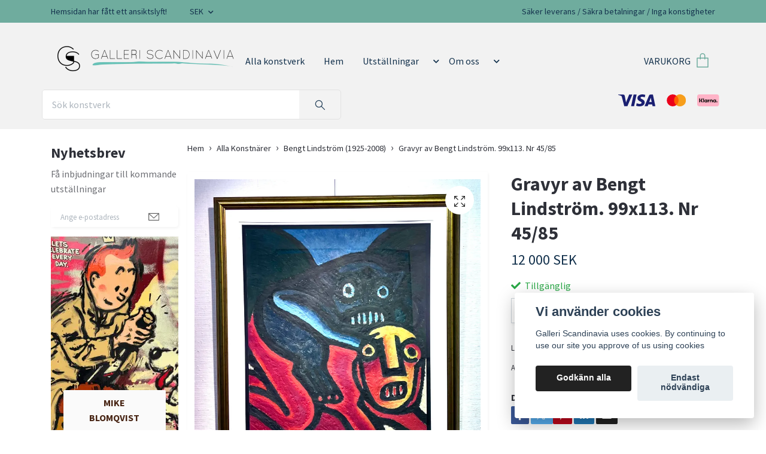

--- FILE ---
content_type: text/html; charset=utf-8
request_url: https://galleriscandinavia.se/artists/bengt-lindstrom-1925-2008/gravyr-av-bengt-lindstrom-99x113-nr-4585
body_size: 24640
content:
<!DOCTYPE html>
<html class="no-javascript" lang="sv">
<head><script>var fbPixelEventId = Math.floor(Math.random() * 9000000000) + 1000000000;</script><meta property="ix:host" content="cdn.quickbutik.com/images"><meta http-equiv="Content-Type" content="text/html; charset=utf-8">
<title>Gravyr av Bengt Lindström. 99x113. Nr 45/85 - Galleri Scandinavia</title>
<meta name="author" content="Quickbutik">
<meta name="description" content="Aquagravyr av Bengt Lindström. Bildmått 75x88 cm, ramad storlek 99x113 cm. Nr 45/85">
<meta property="og:description" content="Aquagravyr av Bengt Lindström. Bildmått 75x88 cm, ramad storlek 99x113 cm. Nr 45/85">
<meta property="og:title" content="Gravyr av Bengt Lindström. 99x113. Nr 45/85 - Galleri Scandinavia">
<meta property="og:url" content="https://galleriscandinavia.se/artists/bengt-lindstrom-1925-2008/gravyr-av-bengt-lindstrom-99x113-nr-4585">
<meta property="og:site_name" content="Galleri Scandinavia">
<meta property="og:type" content="website">
<meta property="og:image" content="https://cdn.quickbutik.com/images/7993p/products/61d57abd5735c.jpg">
<meta property="twitter:card" content="summary">
<meta property="twitter:title" content="Galleri Scandinavia">
<meta property="twitter:description" content="Aquagravyr av Bengt Lindström. Bildmått 75x88 cm, ramad storlek 99x113 cm. Nr 45/85">
<meta property="twitter:image" content="https://cdn.quickbutik.com/images/7993p/products/61d57abd5735c.jpg">
<meta name="viewport" content="width=device-width, initial-scale=1, maximum-scale=1">
<link rel="dns-prefetch" href="https://cdnjs.cloudflare.com">
<link rel="dns-prefetch" href="https://use.fontawesome.com">
<link rel="preconnect" href="//fonts.googleapis.com/" crossorigin>
<link rel="preconnect" href="//fonts.gstatic.com" crossorigin>
<link rel="preconnect" href="//use.fontawesome.com" crossorigin>
<script>document.documentElement.classList.remove('no-javascript');</script><!-- Vendor Assets --><script src="https://cdnjs.cloudflare.com/ajax/libs/imgix.js/4.0.0/imgix.min.js" integrity="sha512-SlmYBg9gVVpgcGsP+pIUgFnogdw1rs1L8x+OO3aFXeZdYgTYlFlyBV9hTebE6OgqCTDEjfdUEhcuWBsZ8LWOZA==" crossorigin="anonymous" referrerpolicy="no-referrer"></script><link rel="stylesheet" href="https://use.fontawesome.com/releases/v5.15.4/css/all.css">
<link href="https://storage.quickbutik.com/stores/7993p/templates/orion-24/css/assets.min.css?36494" rel="stylesheet">
<!-- Theme Stylesheet --><link href="https://storage.quickbutik.com/stores/7993p/templates/orion-24/css/theme-main.css?36494" rel="stylesheet">
<link href="https://storage.quickbutik.com/stores/7993p/templates/orion-24/css/theme-sub.css?36494" rel="stylesheet">
<link href="https://storage.quickbutik.com/stores/7993p/templates/orion-24/css/custom.css?36494" rel="stylesheet">
<!-- Google Fonts --><link href="//fonts.googleapis.com/css?family=Source+Sans+Pro:400,700%7CSource+Sans+Pro:400,700" rel="stylesheet" type="text/css"  media="all" /><!-- Favicon--><link rel="icon" type="image/png" href="https://cdn.quickbutik.com/images/7993p/templates/orion-24/assets/favicon.png?s=36494&auto=format">
<link rel="canonical" href="https://galleriscandinavia.se/artists/bengt-lindstrom-1925-2008/gravyr-av-bengt-lindstrom-99x113-nr-4585">
<!-- Tweaks for older IEs--><!--[if lt IE 9]>
      <script src="https://oss.maxcdn.com/html5shiv/3.7.3/html5shiv.min.js"></script>
      <script src="https://oss.maxcdn.com/respond/1.4.2/respond.min.js"></script
    ><![endif]--><style>.hide { display: none; }</style>
<script type="text/javascript" defer>document.addEventListener('DOMContentLoaded', () => {
    document.body.setAttribute('data-qb-page', 'product');
});</script><script src="/assets/shopassets/cookieconsent/cookieconsent.js?v=230"></script>
<style>
    :root {
        --cc-btn-primary-bg: #222222 !important;
        --cc-btn-primary-text: #fff !important;
        --cc-btn-primary-hover-bg: #222222 !important;
        --cc-btn-primary-hover-text: #fff !important;
    }
</style>
<style>
    html.force--consent,
    html.force--consent body{
        height: auto!important;
        width: 100vw!important;
    }
</style>

    <script type="text/javascript">
    var qb_cookieconsent = initCookieConsent();
    var qb_cookieconsent_blocks = [{"title":"Vi anv\u00e4nder cookies","description":"Galleri Scandinavia uses cookies. By continuing to use our site you approve of us using cookies"},{"title":"N\u00f6dv\u00e4ndiga cookies *","description":"Dessa cookies \u00e4r n\u00f6dv\u00e4ndiga f\u00f6r att butiken ska fungera korrekt och g\u00e5r inte att st\u00e4nga av utan att beh\u00f6va l\u00e4mna denna webbplats. De anv\u00e4nds f\u00f6r att funktionalitet som t.ex. varukorg, skapa ett konto och annat ska fungera korrekt.","toggle":{"value":"basic","enabled":true,"readonly":true}},{"title":"Statistik och prestanda","description":"Dessa cookies g\u00f6r att vi kan r\u00e4kna bes\u00f6k och trafik och d\u00e4rmed ta reda p\u00e5 saker som vilka sidor som \u00e4r mest popul\u00e4ra och hur bes\u00f6karna r\u00f6r sig p\u00e5 v\u00e5r webbplats. All information som samlas in genom dessa cookies \u00e4r sammanst\u00e4lld, vilket inneb\u00e4r att den \u00e4r anonym. Om du inte till\u00e5ter dessa cookies kan vi inte ge dig en lika skr\u00e4ddarsydd upplevelse.","toggle":{"value":"analytics","enabled":false,"readonly":false}},{"title":"Marknadsf\u00f6ring","description":"Dessa cookies st\u00e4lls in via v\u00e5r webbplats av v\u00e5ra annonseringspartner f\u00f6r att skapa en profil f\u00f6r dina intressen och visa relevanta annonser p\u00e5 andra webbplatser. De lagrar inte direkt personlig information men kan identifiera din webbl\u00e4sare och internetenhet. Om du inte till\u00e5ter dessa cookies kommer du att uppleva mindre riktad reklam.","toggle":{"value":"marketing","enabled":false,"readonly":false}}];
</script>
</head>
<body>
    <header
  class="header">
  <!-- Section: Top Bar-->
  <div data-qb-area="top" data-qb-element="" class="top-bar  text-sm">
    <div class="container py-2">
      <div class="row align-items-center">
        <div class="col-12 col-lg-auto px-0">
          <ul class="mb-0 d-sm-flex  text-center text-sm-left justify-content-center justify-content-lg-start list-unstyled">
              <li data-qb-element="top_left_text" class="list-inline-item col-auto ">
                <span>Hemsidan har fått ett ansiktslyft!</span>
              </li>
            <!-- Component: Language Dropdown-->
            <!-- Component: Tax Dropdown-->
            <!-- Currency Dropdown-->
              <li class="list-inline-item col-auto">
                <div class="dropdown ml-0">
                  <a id="currencyDropdown" href="#" data-toggle="dropdown" data-display="static" aria-haspopup="true" aria-expanded="false" class="dropdown-toggle topbar-link">
                    SEK
                  </a>
                  <div class="dropdown-menu dropdown-menu-left">
                      <a href="https://galleriscandinavia.se/artists/bengt-lindstrom-1925-2008/gravyr-av-bengt-lindstrom-99x113-nr-4585?currency=DKK" class="dropdown-item">DKK</a>
                      <a href="https://galleriscandinavia.se/artists/bengt-lindstrom-1925-2008/gravyr-av-bengt-lindstrom-99x113-nr-4585?currency=EUR" class="dropdown-item">EUR</a>
                      <a href="https://galleriscandinavia.se/artists/bengt-lindstrom-1925-2008/gravyr-av-bengt-lindstrom-99x113-nr-4585?currency=GBP" class="dropdown-item">GBP</a>
                      <a href="https://galleriscandinavia.se/artists/bengt-lindstrom-1925-2008/gravyr-av-bengt-lindstrom-99x113-nr-4585?currency=NOK" class="dropdown-item">NOK</a>
                      <a href="https://galleriscandinavia.se/artists/bengt-lindstrom-1925-2008/gravyr-av-bengt-lindstrom-99x113-nr-4585?currency=USD" class="dropdown-item">USD</a>
                      <a href="https://galleriscandinavia.se/artists/bengt-lindstrom-1925-2008/gravyr-av-bengt-lindstrom-99x113-nr-4585?currency=SEK" class="dropdown-item">SEK</a>
                  </div>
                </div>
              </li>
          </ul>
        </div>
        <!-- Component: Top information -->
          <div class="mt-2 mt-lg-0 col-12 col-lg  text-center text-lg-right pl-0">
            <span data-qb-element="top_right_text">Säker leverans / Säkra betalningar / Inga konstigheter</span>
          </div>
      </div>
    </div>
  </div>
  <!-- /Section: Top Bar -->

  <!-- Section: Header variant -->

    <!-- Section: Main Header -->
<nav
    data-qb-area="header" data-qb-element=""
    class="navbar-expand-lg navbar-position navbar-light fixed-mobile">
    <div class="container">
        <div class="row">
            <div
                class="navbar navbar--variation-2 col-12  px-4  ">
                <div class="list-inline-item d-lg-none p-0 mr-sm-auto header-flex-item">
                    <a href="#" data-toggle="modal" data-target="#sidebarLeft" class="text-hover-primary">
                        <svg class="svg-icon mainmenu-icon" style="color: #6fac9e;">
                            <use xlink:href="#menu-hamburger-1"></use>
                        </svg>
                    </a>
                </div>
                <a data-qb-element="use_logo" href="https://galleriscandinavia.se" title="Galleri Scandinavia"
                    class="d-flex justify-content-lg-start justify-content-center navbar-brand order-1 order-lg-0 text-center pb-0 pt-2 header-flex-item align-items-center">
                    
                        <img alt="Galleri Scandinavia" class="img-fluid img-logo py-2" srcset="https://cdn.quickbutik.com/images/7993p/templates/orion-24/assets/logo.png?s=36494&auto=format&dpr=1 1x, https://cdn.quickbutik.com/images/7993p/templates/orion-24/assets/logo.png?s=36494&auto=format&dpr=2 2x, https://cdn.quickbutik.com/images/7993p/templates/orion-24/assets/logo.png?s=36494&auto=format&dpr=3 3x"
                        src="https://cdn.quickbutik.com/images/7993p/templates/orion-24/assets/logo.png?s=36494&auto=format">
                </a>
                <!-- nav bar starts -->
                <ul class="col-auto navbar-nav navbar-nav-v2 d-none d-lg-flex mt-lg-3 flex-wrap px-0 mainmenu_font_size py-2">
                     
                    <li class="nav-item main-top-menu ">
                        <a href="/art" title="Alla konstverk" class="nav-link ">Alla konstverk</a>
                    </li>
  
                    <li class="nav-item main-top-menu ">
                        <a href="/" title="Hem" class="nav-link ">Hem</a>
                    </li>
                      <li class="nav-item has-dropdown position-relative  d-flex justify-content-center align-items-center  ">
                        <a href="/utstallningar" class="nav-link">Utställningar</a>
                        <i role="button" data-toggle="dropdown" aria-haspopup="true" aria-expanded="false" data-display="static" class="dropdown-toggle dropdown-btn" style="color:#14324d;"></i>

                        <ul class="dropdown-menu dropdown-menu-first dropdown-menu-v2">

                            <li><a class="dropdown-item " href="/utstallningar/marstrand-9-177-mike-blomqvist">Marstrand: 9-17/7 Mike Blomqvist</a></li>

                            <li><a class="dropdown-item " href="/utstallningar/kommande/kulturnatta-2025">Kulturnatta 2025</a></li>

                            <li><a class="dropdown-item " href="/utstallningar/kommande/3110-911-john-ma-stadsliv-fika-fest-natur">31/10 - 9/11 John Ma - Stadsliv, Fika, Fest &amp; Natur</a></li>

                            <li><a class="dropdown-item " href="/utstallningar/kommande/23-30-nov-introduktion-2025">23-30 nov Introduktion 2025</a></li>
                            <li class="dropdown-submenu position-relative d-flex justify-content-center align-items-center
                            dropdown-list__item ">
                                <div class="d-flex align-items-center w-100 dropdown-list__content">
                                    <a href="/utstallningar/tidigare-utstallningar" aria-expanded="false" class="dropdown-item ">Tidigare utställningar</a>
                                    <i id="categoryDropdown362" role="button" data-toggle="dropdown" aria-haspopup="true" aria-expanded="false" data-display="static" class="dropdown-toggle dropdown-btn pr-3 pl-2"></i>
                                </div>

                                <ul aria-labelledby="categoryDropdown362"
                                    class="dropdown-menu dropdown-menu-alignright
                                    dropdown-list__sub-menu">


                                            <li><a href="/utstallningar/tidigare-utstallningar/marstrand-hellstrom-street-art-286-67" class=" dropdown-item">Marstrand: 28/6 - 6/7 Hellstrom Street Art</a></li>



                                            <li><a href="/utstallningar/tidigare-utstallningar/introduktion24-2911-812" class=" dropdown-item">Introduktion 2024 29/11 - 8/12</a></li>



                                            <li><a href="/utstallningar/tidigare-utstallningar/marstrand-soloutstallning-av-hellstrom-street-art" class=" dropdown-item">Hellstrom Street Art - Soloutställning 24/7-31/7</a></li>



                                            <li><a href="/utstallningar/tidigare-utstallningar/soloutstallning-hellstrom-street-art-4e-13e-okt-20" class=" dropdown-item">Soloutställning Hellstrom Street Art - 4/13 Okt</a></li>



                                            <li><a href="/utstallningar/tidigare-utstallningar/marstrand-soloutstallning-av-filip-rem-3-119" class=" dropdown-item">Soloutställning av Filip Rem 3/8 - 10/8</a></li>



                                            <li><a href="/utstallningar/tidigare-utstallningar/marstrand-soloutstallning-av-hellstrom-street-art" class=" dropdown-item">Hellstrom Street Art - Soloutställning 24/7-31/7</a></li>



                                            <li><a href="/utstallningar/tidigare-utstallningar/marstrand-soloutstallning-av-elin-ostberg-10-177" class=" dropdown-item">Soloutställning av Elin Östberg 10-17/7</a></li>



                                            <li><a href="/utstallningar/tidigare-utstallningar/marstrand-soloutstallning-av-kalle-nilsson-296-77" class=" dropdown-item">Akvareller från Bohuslän av Kalle Nilsson 29/6 -7/</a></li>



                                            <li><a href="/utstallningar/tidigare-utstallningar/chase-soloutstallning-mike-blomqvist-12-21-april-2" class=" dropdown-item">Chase - En soloutställning av Mike Blomqvist</a></li>



                                            <li><a href="/utstallningar/tidigare-utstallningar/gothenburg-in-colours-solutstallning-john-ma-311-1" class=" dropdown-item">John Ma, Soloutställning på Galleri Scandinavia 3-</a></li>



                                            <li><a href="/utstallningar/tidigare-utstallningar/introduktion-2023" class=" dropdown-item">Introduktion 2023</a></li>



                                            <li><a href="/utstallningar/tidigare-utstallningar/hellstrom-street-art-utstallning-243-24-2023" class=" dropdown-item">Hellstrom Street Art  ❤️ Utställning 24/3-2/4 2023</a></li>



                                            <li><a href="/utstallningar/tidigare-utstallningar/introduktion-25-nov-4-dec-2022" class=" dropdown-item">Introduktion 2022</a></li>



                                            <li><a href="/utstallningar/tidigare-utstallningar/pop-up-maj-2022" class=" dropdown-item">Pop-up! Maj 2022</a></li>



                                            <li><a href="/utstallningar/tidigare-utstallningar/har-kommer-lyckan-soloutstallning-av-hellstrom-str" class=" dropdown-item">Här kommer Lyckan - Hellstrom Street Art</a></li>



                                            <li><a href="/utstallningar/tidigare-utstallningar/utstallning-gossipanders-hammarstrom-253-34-2022" class=" dropdown-item">Gossip &amp; Anders Hammarström 25/3-3/4 2022. Foto</a></li>

                                </ul>
                            </li>

                        </ul>
                    </li>
                                          <li class="nav-item has-dropdown position-relative  d-flex justify-content-center align-items-center  ">
                        <a href="/sidor/about" class="nav-link">Om oss</a>
                        <i role="button" data-toggle="dropdown" aria-haspopup="true" aria-expanded="false" data-display="static" class="dropdown-toggle dropdown-btn" style="color:#14324d;"></i>

                        <ul class="dropdown-menu dropdown-menu-first dropdown-menu-v2">

                            <li><a class="dropdown-item " href="/sidor/about">Om</a></li>

                            <li><a class="dropdown-item " href="/contact">Kontakta oss</a></li>

                            <li><a class="dropdown-item " href="/sidor/locations">Besök våra gallerier</a></li>

                            <li><a class="dropdown-item " href="/sidor/kopvillkor">Köpvillkor</a></li>
                        </ul>
                    </li>
                     
                </ul>
                <!-- nav bar ends -->
                <!-- header image starts -->
                <!-- header image ends -->
                
                <ul class="list-inline order-2 order-lg-4 mb-0 pr-0 mt-lg-3 ml-sm-auto text-right header-flex-item d-flex justify-content-end align-items-center"    >
                    
                    
                    
                    

                    <li class="list-inline-item">
                        <a href="#" data-toggle="modal" data-target="#sidebarCart"
                            class="d-flex text-hover-primary align-items-center qs-cart-view">
                            <span data-qb-element="header_carttext" class="d-none d-lg-inline-block mr-2 color-text-base menu-textcolor">VARUKORG</span>
                            <div class="text-center position-relative icon-line-height">
                                <svg data-qb-element="icon_cart1" class="svg-icon mainmenu-icon" style="color: #6fac9e;">
                                    <use xlink:href="#paper-bag-1"></use>
                                </svg>

                                <div data-qb-element="header_showcartamount" class="navbar-icon-badge icon-count text-white primary-bg basket-count-items icon-count-hidden">0</div>

                                <!--
                                <div class="navbar-icon-badge icon-count-bigtext icon-count primary-bg basket-count-items"
                                    style="color: #6fac9e;">
                                    0
                                </div>
                                -->
                            </div>
                        </a>
                    </li>
                </ul>
            </div>
        </div>

        <div
            class="row mt-0 pb-3 px-lg-0  ">
            
            <form data-qb-element="header_showsearch" action="/shop/search" method="get"
                class="d-lg-flex d-none my-lg-0 px-lg-0 flex-grow-1 top-searchbar text-center col-auto px-4 mr-auto">
                <div class="search-wrapper input-group">
                    <input type="text" name="s" placeholder="Sök konstverk" aria-label="Search"
                        aria-describedby="button-search-desktop" class="form-control pl-3 border-0 header-searchbar" />
                    <div class="input-group-append ml-0 header-searchbuttonwrapper">
                        <button id="button-search-desktop" type="submit"
                            class="btn py-0 border-0 header-searchbutton">
                            <svg class="svg-icon navbar-icon header-searchicon">
                                <use xlink:href="#search-1"></use>
                            </svg>
                        </button>
                    </div>
                </div>
            </form>

                        
            <div class="col-lg-auto pb-1 px-lg-0 d-none d-xl-block ml-auto flex-grow-1">
                <div data-qb-element="use_paymentontop" class="text-center text-lg-right">
                    <img class="icon-payment px-2 my-2 col" src="/assets/shopassets/paylogos/payment-visa-blue.svg"
                      loading="lazy" alt="Payment with Visa" />
                    <img class="icon-payment px-2 my-2 col" src="/assets/shopassets/paylogos/payment-mastercard.svg"
                      loading="lazy" alt="Payment with Mastercard" />
                    <img class="icon-payment px-2 my-2 col" src="/assets/shopassets/paylogos/payment-klarna.svg"
                      loading="lazy" alt="Payment with Klarna" />
                </div>
            </div>
              
            
        </div>

    </div>
</nav>
<!-- /Section: Main Header --> 
  <!-- Section: Header variant -->

  <!-- Section: Sidebar (mobile) -->
  <div id="sidebarLeft" tabindex="-1" role="dialog" aria-hidden="true" class="modal fade modal-left">
    <div role="document" class="modal-dialog">
      <div class="modal-content modal-mobilemenu-content">
        <div class="modal-header pb-0 border-0 d-block">
          <div class="row">
              <form action="/shop/search" method="get" class="col d-lg-flex w-100 my-lg-0 mb-3 pt-1">
                <div class="search-wrapper border-0 shadow-small input-group">
                  <input type="text" name="s" placeholder="Sök konstverk" aria-label="Search" aria-describedby="button-search" class="form-control pl-3 border-0 mobile-search" />
                  <div class="input-group-append bg-white ml-0">
                    <button id="button-search" type="submit" class="btn py-0 btn-underlined border-0 header-searchbutton">
                      <svg class="svg-icon navbar-icon header-searchicon">
                        <use xlink:href="#search-1"></use>
                      </svg>
                    </button>
                  </div>
                </div>
              </form>
            <button type="button" data-dismiss="modal" aria-label="Close" class="close col-auto mr-1">
              <svg class="svg-icon w-3rem h-3rem svg-icon-light align-middle">
                <use xlink:href="#close-1"></use>
              </svg>
            </button>
          </div>
        </div>
        <div class="modal-body pt-0">
          <div class="px-2 pb-5">
            <ul class="nav flex-column">
                  <li class="nav-item ">
                    <a href="/art" title="Alla konstverk" class="nav-link mobile-nav-link pl-0">Alla konstverk</a>
                  </li>
                  <li class="nav-item ">
                    <a href="/" title="Hem" class="nav-link mobile-nav-link pl-0">Hem</a>
                  </li>
                  <li class="nav-item dropdown">
                    <a href="/utstallningar" data-toggle="collapse" data-target="#cat74" aria-haspopup="true" aria-expanded="false" class="
                    nav-link
                    mobile-nav-link
                    pl-0
                    mobile-dropdown-toggle
                    dropdown-toggle">Utställningar</a>
                    <div id="cat74" class="collapse">
                      <ul class="nav flex-column ml-3">
                        <li class="nav-item">
                          <a class="nav-link mobile-nav-link pl-0 show-all" href="/utstallningar" title="Utställningar">Visa alla i Utställningar</a>
                        </li>
                            <li class="nav-item">
                              <a href="/utstallningar/marstrand-9-177-mike-blomqvist" class="nav-link mobile-nav-link pl-0 ">Marstrand: 9-17/7 Mike Blomqvist</a>
                            </li>
                            <li class="nav-item">
                              <a href="/utstallningar/kommande/kulturnatta-2025" class="nav-link mobile-nav-link pl-0 ">Kulturnatta 2025</a>
                            </li>
                            <li class="nav-item">
                              <a href="/utstallningar/kommande/3110-911-john-ma-stadsliv-fika-fest-natur" class="nav-link mobile-nav-link pl-0 ">31/10 - 9/11 John Ma - Stadsliv, Fika, Fest &amp; Natur</a>
                            </li>
                            <li class="nav-item">
                              <a href="/utstallningar/kommande/23-30-nov-introduktion-2025" class="nav-link mobile-nav-link pl-0 ">23-30 nov Introduktion 2025</a>
                            </li>
                            <li class="nav-item dropdown">
                              <a href="#" data-target="#subcat362" data-toggle="collapse" aria-haspopup="true" aria-expanded="false" class="nav-link pl-0 dropdown-toggle">Tidigare utställningar</a>
                              <div id="subcat362" class="collapse">
                                <ul class="nav flex-column ml-3">
                                  <li class="nav-item">
                                    <a class="nav-link mobile-nav-link pl-0 show-all" href="/utstallningar/tidigare-utstallningar" title="Tidigare utställningar">Visa alla i Tidigare utställningar</a>
                                  </li>
                                      <li class="nav-item">
                                        <a href="/utstallningar/tidigare-utstallningar/marstrand-hellstrom-street-art-286-67" class="nav-link pl-0 ">Marstrand: 28/6 - 6/7 Hellstrom Street Art</a>
                                      </li>
                                      <li class="nav-item">
                                        <a href="/utstallningar/tidigare-utstallningar/introduktion24-2911-812" class="nav-link pl-0 ">Introduktion 2024 29/11 - 8/12</a>
                                      </li>
                                      <li class="nav-item">
                                        <a href="/utstallningar/tidigare-utstallningar/marstrand-soloutstallning-av-hellstrom-street-art" class="nav-link pl-0 ">Hellstrom Street Art - Soloutställning 24/7-31/7</a>
                                      </li>
                                      <li class="nav-item">
                                        <a href="/utstallningar/tidigare-utstallningar/soloutstallning-hellstrom-street-art-4e-13e-okt-20" class="nav-link pl-0 ">Soloutställning Hellstrom Street Art - 4/13 Okt</a>
                                      </li>
                                      <li class="nav-item">
                                        <a href="/utstallningar/tidigare-utstallningar/marstrand-soloutstallning-av-filip-rem-3-119" class="nav-link pl-0 ">Soloutställning av Filip Rem 3/8 - 10/8</a>
                                      </li>
                                      <li class="nav-item">
                                        <a href="/utstallningar/tidigare-utstallningar/marstrand-soloutstallning-av-hellstrom-street-art" class="nav-link pl-0 ">Hellstrom Street Art - Soloutställning 24/7-31/7</a>
                                      </li>
                                      <li class="nav-item">
                                        <a href="/utstallningar/tidigare-utstallningar/marstrand-soloutstallning-av-elin-ostberg-10-177" class="nav-link pl-0 ">Soloutställning av Elin Östberg 10-17/7</a>
                                      </li>
                                      <li class="nav-item">
                                        <a href="/utstallningar/tidigare-utstallningar/marstrand-soloutstallning-av-kalle-nilsson-296-77" class="nav-link pl-0 ">Akvareller från Bohuslän av Kalle Nilsson 29/6 -7/</a>
                                      </li>
                                      <li class="nav-item">
                                        <a href="/utstallningar/tidigare-utstallningar/chase-soloutstallning-mike-blomqvist-12-21-april-2" class="nav-link pl-0 ">Chase - En soloutställning av Mike Blomqvist</a>
                                      </li>
                                      <li class="nav-item">
                                        <a href="/utstallningar/tidigare-utstallningar/gothenburg-in-colours-solutstallning-john-ma-311-1" class="nav-link pl-0 ">John Ma, Soloutställning på Galleri Scandinavia 3-</a>
                                      </li>
                                      <li class="nav-item">
                                        <a href="/utstallningar/tidigare-utstallningar/introduktion-2023" class="nav-link pl-0 ">Introduktion 2023</a>
                                      </li>
                                      <li class="nav-item">
                                        <a href="/utstallningar/tidigare-utstallningar/hellstrom-street-art-utstallning-243-24-2023" class="nav-link pl-0 ">Hellstrom Street Art  ❤️ Utställning 24/3-2/4 2023</a>
                                      </li>
                                      <li class="nav-item">
                                        <a href="/utstallningar/tidigare-utstallningar/introduktion-25-nov-4-dec-2022" class="nav-link pl-0 ">Introduktion 2022</a>
                                      </li>
                                      <li class="nav-item">
                                        <a href="/utstallningar/tidigare-utstallningar/pop-up-maj-2022" class="nav-link pl-0 ">Pop-up! Maj 2022</a>
                                      </li>
                                      <li class="nav-item">
                                        <a href="/utstallningar/tidigare-utstallningar/har-kommer-lyckan-soloutstallning-av-hellstrom-str" class="nav-link pl-0 ">Här kommer Lyckan - Hellstrom Street Art</a>
                                      </li>
                                      <li class="nav-item">
                                        <a href="/utstallningar/tidigare-utstallningar/utstallning-gossipanders-hammarstrom-253-34-2022" class="nav-link pl-0 ">Gossip &amp; Anders Hammarström 25/3-3/4 2022. Foto</a>
                                      </li>
                                </ul>
                              </div>
                            </li>
                      </ul>
                    </div>
                  </li>
                  <li class="nav-item dropdown">
                    <a href="/sidor/about" data-toggle="collapse" data-target="#cat198" aria-haspopup="true" aria-expanded="false" class="
                    nav-link
                    mobile-nav-link
                    pl-0
                    mobile-dropdown-toggle
                    dropdown-toggle">Om oss</a>
                    <div id="cat198" class="collapse">
                      <ul class="nav flex-column ml-3">
                        <li class="nav-item">
                          <a class="nav-link mobile-nav-link pl-0 show-all" href="/sidor/about" title="Om oss">Visa alla i Om oss</a>
                        </li>
                            <li class="nav-item">
                              <a href="/sidor/about" class="nav-link mobile-nav-link pl-0 ">Om</a>
                            </li>
                            <li class="nav-item">
                              <a href="/contact" class="nav-link mobile-nav-link pl-0 ">Kontakta oss</a>
                            </li>
                            <li class="nav-item">
                              <a href="/sidor/locations" class="nav-link mobile-nav-link pl-0 ">Besök våra gallerier</a>
                            </li>
                            <li class="nav-item">
                              <a href="/sidor/kopvillkor" class="nav-link mobile-nav-link pl-0 ">Köpvillkor</a>
                            </li>
                      </ul>
                    </div>
                  </li>
                  <li class="nav-item dropdown">
                    <a href="/art" data-toggle="collapse" data-target="#cat416" aria-haspopup="true" aria-expanded="false" class="
                    nav-link
                    mobile-nav-link
                    pl-0
                    mobile-dropdown-toggle
                    dropdown-toggle">Konst hos oss</a>
                    <div id="cat416" class="collapse">
                      <ul class="nav flex-column ml-3">
                        <li class="nav-item">
                          <a class="nav-link mobile-nav-link pl-0 show-all" href="/art" title="Konst hos oss">Visa alla i Konst hos oss</a>
                        </li>
                            <li class="nav-item dropdown">
                              <a href="#" data-target="#topsubcat388" data-toggle="collapse" aria-haspopup="true" aria-expanded="false" class="nav-link pl-0 dropdown-toggle">Artposters</a>
                              <div id="topsubcat388" class="collapse">
                                <ul class="nav flex-column ml-3">
                                  <li class="nav-item">
                                    <a class="nav-link mobile-nav-link pl-0 show-all" href="/art/tavlor/71-posters" title="Artposters">Visa alla i Artposters</a>
                                  </li>
                                    <li class="nav-item">
                                      <a href="/representerade-konstnarer/alberto-ramirez-leg/limited-edition" class="nav-link pl-0 ">Limited Edition by LEG</a>
                                    </li>
                                    <li class="nav-item">
                                      <a href="/art/tavlor/utstallningsaffischer" class="nav-link pl-0 ">Utställningsaffischer</a>
                                    </li>
                                    <li class="nav-item">
                                      <a href="/representerade-konstnarer/elin-ostberg/fine-art-prints" class="nav-link pl-0 ">Fine art prints av Elin Östberg</a>
                                    </li>
                                    <li class="nav-item">
                                      <a href="/utstallningar/tidigare-utstallningar/chase-soloutstallning-mike-blomqvist-12-21-april-2/limited-edition-by-haze1" class="nav-link pl-0 ">Limited Edition av Mike Blomqvist</a>
                                    </li>
                                    <li class="nav-item">
                                      <a href="/art/tavlor/71-posters" class="nav-link pl-0 ">Alla artposters</a>
                                    </li>
                                </ul>
                              </div>
                            </li>
                            <li class="nav-item dropdown">
                              <a href="#" data-target="#topsubcat389" data-toggle="collapse" aria-haspopup="true" aria-expanded="false" class="nav-link pl-0 dropdown-toggle">Originalkonst</a>
                              <div id="topsubcat389" class="collapse">
                                <ul class="nav flex-column ml-3">
                                  <li class="nav-item">
                                    <a class="nav-link mobile-nav-link pl-0 show-all" href="/art/tavlor/originalkonst" title="Originalkonst">Visa alla i Originalkonst</a>
                                  </li>
                                    <li class="nav-item">
                                      <a href="/art/tavlor/originalkonst/medium/akvareller" class="nav-link pl-0 ">Akvareller</a>
                                    </li>
                                    <li class="nav-item">
                                      <a href="/art/tavlor/originalkonst/medium/akryler" class="nav-link pl-0 ">Akryler</a>
                                    </li>
                                    <li class="nav-item">
                                      <a href="/art/tavlor/originalkonst/medium/teckning" class="nav-link pl-0 ">Teckning</a>
                                    </li>
                                    <li class="nav-item">
                                      <a href="/art/tavlor/originalkonst/medium/blandteknik" class="nav-link pl-0 ">Blandteknik</a>
                                    </li>
                                    <li class="nav-item">
                                      <a href="/art/tavlor/originalkonst/medium/original-pa-papper" class="nav-link pl-0 ">Original på papper</a>
                                    </li>
                                    <li class="nav-item">
                                      <a href="/art/tavlor/originalkonst/medium/20-olja-pa-duk" class="nav-link pl-0 ">Olja på duk</a>
                                    </li>
                                </ul>
                              </div>
                            </li>
                            <li class="nav-item">
                              <a href="/art/tavlor/skulpturer" class="nav-link mobile-nav-link pl-0 ">Skulptur</a>
                            </li>
                            <li class="nav-item">
                              <a href="/art/tavlor/fotokonst" class="nav-link mobile-nav-link pl-0 ">Fotokonst</a>
                            </li>
                            <li class="nav-item dropdown">
                              <a href="#" data-target="#topsubcat392" data-toggle="collapse" aria-haspopup="true" aria-expanded="false" class="nav-link pl-0 dropdown-toggle">Grafik</a>
                              <div id="topsubcat392" class="collapse">
                                <ul class="nav flex-column ml-3">
                                  <li class="nav-item">
                                    <a class="nav-link mobile-nav-link pl-0 show-all" href="/art/tavlor/78-grafik" title="Grafik">Visa alla i Grafik</a>
                                  </li>
                                    <li class="nav-item">
                                      <a href="/representerade-konstnarer/hellstrom-street-art/litografier" class="nav-link pl-0 ">Litografier av Hellstrom Street Art</a>
                                    </li>
                                    <li class="nav-item">
                                      <a href="/artists/franco-costa/litografier" class="nav-link pl-0 ">Serigrafier av Franco Costa</a>
                                    </li>
                                    <li class="nav-item">
                                      <a href="/artists/bengt-lindstrom-1925-2008/grafik" class="nav-link pl-0 ">Grafik av Bengt Lindström</a>
                                    </li>
                                    <li class="nav-item">
                                      <a href="/artists/stefan-w-igelstrom/litografi" class="nav-link pl-0 ">Litografier av Stefan W. Igelström</a>
                                    </li>
                                    <li class="nav-item">
                                      <a href="/artists/thomas-hafstrom/litografier" class="nav-link pl-0 ">Litografier av Thomas Hafström</a>
                                    </li>
                                    <li class="nav-item">
                                      <a href="/art/tavlor/78-grafik" class="nav-link pl-0 ">All grafik</a>
                                    </li>
                                </ul>
                              </div>
                            </li>
                            <li class="nav-item">
                              <a href="/art/tavlor/bocker-vykort" class="nav-link mobile-nav-link pl-0 ">Böcker &amp; Vykort</a>
                            </li>
                            <li class="nav-item">
                              <a href="/presentkort" class="nav-link mobile-nav-link pl-0 ">Presentkort</a>
                            </li>
                      </ul>
                    </div>
                  </li>
                  <li class="nav-item dropdown">
                    <a href="/representerade-konstnarer" data-toggle="collapse" data-target="#cat734" aria-haspopup="true" aria-expanded="false" class="
                    nav-link
                    mobile-nav-link
                    pl-0
                    mobile-dropdown-toggle
                    dropdown-toggle">Representerade konstnärer</a>
                    <div id="cat734" class="collapse">
                      <ul class="nav flex-column ml-3">
                        <li class="nav-item">
                          <a class="nav-link mobile-nav-link pl-0 show-all" href="/representerade-konstnarer" title="Representerade konstnärer">Visa alla i Representerade konstnärer</a>
                        </li>
                            <li class="nav-item">
                              <a href="https://galleriscandinavia.se/representerade-konstnarer/adam-strom" class="nav-link mobile-nav-link pl-0 ">Adam Ström</a>
                            </li>
                            <li class="nav-item">
                              <a href="https://galleriscandinavia.se/representerade-konstnarer/alberto-ramirez-leg?devmode=bWljaGFlbEBnYWxsZXJpc2NhbmRpbmF2aWEuc2U=&amp;_qbtid=220494&amp;nored=true" class="nav-link mobile-nav-link pl-0 ">Alberto Ramirez LEG</a>
                            </li>
                            <li class="nav-item">
                              <a href="https://galleriscandinavia.se/representerade-konstnarer/anna-lena-johansson?devmode=bWljaGFlbEBnYWxsZXJpc2NhbmRpbmF2aWEuc2U=&amp;_qbtid=220494&amp;nored=true" class="nav-link mobile-nav-link pl-0 ">Anna-Lena Johansson</a>
                            </li>
                            <li class="nav-item">
                              <a href="https://galleriscandinavia.se/artists/arnold-lindblom?devmode=bWljaGFlbEBnYWxsZXJpc2NhbmRpbmF2aWEuc2U=&amp;_qbtid=220494&amp;nored=true" class="nav-link mobile-nav-link pl-0 ">Arnold Lindblom</a>
                            </li>
                            <li class="nav-item">
                              <a href="https://galleriscandinavia.se/representerade-konstnarer/21-bjorn-lindow?devmode=bWljaGFlbEBnYWxsZXJpc2NhbmRpbmF2aWEuc2U=&amp;_qbtid=220494&amp;nored=true" class="nav-link mobile-nav-link pl-0 ">Bjørn Lindow</a>
                            </li>
                            <li class="nav-item">
                              <a href="https://galleriscandinavia.se/representerade-konstnarer/elin-ostberg?devmode=bWljaGFlbEBnYWxsZXJpc2NhbmRpbmF2aWEuc2U=&amp;_qbtid=220494&amp;nored=true" class="nav-link mobile-nav-link pl-0 ">Elin Östberg</a>
                            </li>
                            <li class="nav-item">
                              <a href="https://galleriscandinavia.se/representerade-konstnarer/elin-ostberg?devmode=bWljaGFlbEBnYWxsZXJpc2NhbmRpbmF2aWEuc2U=&amp;_qbtid=220494&amp;nored=true" class="nav-link mobile-nav-link pl-0 ">Elin Östberg</a>
                            </li>
                            <li class="nav-item">
                              <a href="https://galleriscandinavia.se/representerade-konstnarer/hanna-ekegren?devmode=bWljaGFlbEBnYWxsZXJpc2NhbmRpbmF2aWEuc2U=&amp;_qbtid=220494&amp;nored=true" class="nav-link mobile-nav-link pl-0 ">Hanna Ekegren</a>
                            </li>
                            <li class="nav-item">
                              <a href="https://galleriscandinavia.se/representerade-konstnarer/hanna-herder" class="nav-link mobile-nav-link pl-0 ">Hanna Herder</a>
                            </li>
                            <li class="nav-item">
                              <a href="https://galleriscandinavia.se/representerade-konstnarer/hellstrom-street-art?devmode=bWljaGFlbEBnYWxsZXJpc2NhbmRpbmF2aWEuc2U=&amp;_qbtid=220494&amp;nored=true" class="nav-link mobile-nav-link pl-0 ">Hellstrom Street Art</a>
                            </li>
                            <li class="nav-item">
                              <a href="https://galleriscandinavia.se/representerade-konstnarer/john-ma?devmode=bWljaGFlbEBnYWxsZXJpc2NhbmRpbmF2aWEuc2U=&amp;_qbtid=220494&amp;nored=true" class="nav-link mobile-nav-link pl-0 ">John Ma</a>
                            </li>
                            <li class="nav-item">
                              <a href="https://galleriscandinavia.se/representerade-konstnarer/jonas-brodin?devmode=bWljaGFlbEBnYWxsZXJpc2NhbmRpbmF2aWEuc2U=&amp;_qbtid=220494&amp;nored=true" class="nav-link mobile-nav-link pl-0 ">Jonas Brodin</a>
                            </li>
                            <li class="nav-item">
                              <a href="https://galleriscandinavia.se/representerade-konstnarer/kalle-nilsson?devmode=bWljaGFlbEBnYWxsZXJpc2NhbmRpbmF2aWEuc2U=&amp;_qbtid=220494&amp;nored=true" class="nav-link mobile-nav-link pl-0 ">Kalle Nilsson</a>
                            </li>
                            <li class="nav-item">
                              <a href="https://galleriscandinavia.se/representerade-konstnarer/lo-fehrling" class="nav-link mobile-nav-link pl-0 ">Lo Fehrling</a>
                            </li>
                            <li class="nav-item">
                              <a href="https://galleriscandinavia.se/representerade-konstnarer/madeleine-heyman" class="nav-link mobile-nav-link pl-0 ">Madeleine Heyman</a>
                            </li>
                            <li class="nav-item">
                              <a href="https://galleriscandinavia.se/representerade-konstnarer/marta-bies" class="nav-link mobile-nav-link pl-0 ">Marta Bies</a>
                            </li>
                            <li class="nav-item">
                              <a href="https://galleriscandinavia.se/representerade-konstnarer/haze1-mike-blomqvist?devmode=bWljaGFlbEBnYWxsZXJpc2NhbmRpbmF2aWEuc2U=&amp;_qbtid=220494&amp;nored=true" class="nav-link mobile-nav-link pl-0 ">Mike Blomqvist</a>
                            </li>
                            <li class="nav-item">
                              <a href="https://galleriscandinavia.se/representerade-konstnarer/viktor-jusi-palm?devmode=bWljaGFlbEBnYWxsZXJpc2NhbmRpbmF2aWEuc2U=&amp;_qbtid=220494&amp;nored=true" class="nav-link mobile-nav-link pl-0 ">Viktor Jusi Palm</a>
                            </li>
                      </ul>
                    </div>
                  </li>
            </ul>
          </div>
        </div>
      </div>
    </div>
  </div>
  <!-- /Section: Sidebar (mobile) -->
</header><div class="container">
        <div class="row py-3 py-lg-4">

        <div data-qb-area="sidesection" data-qb-dynamic-elements="side_elements" class="sidebar  order-lg-1  order-2 col-lg-3">








  <div data-qb-element="sidetitle" class="hero-content">
    <h4 data-qb-setting="title" class="text-left">Nyhetsbrev</h4>
    <p data-qb-setting="optional_text" class="opacity-7 text-left">
      Få inbjudningar till kommande utställningar
    </p>
  </div>











  <div data-qb-element="sidenewsletter" class="pb-3 align-items-center">
    <form class="newsletter_form" action="/shop/newsletter"
      data-txt-error="Vänligen ange din e-postadress."
      data-txt-success="Du har nu anmält dig till vårt nyhetsbrev!" method="post">
      <div class="input-group search-wrapper border-0 shadow-small bg-white input-group-underlined">
        <input data-qb-setting="text_placeholder" type="email" name="email" placeholder="Ange e-postadress"
          aria-label="Ange e-postadress"
          class="form-control side-newsletter pl-3 border-0" />
        <div class="input-group-append ml-0">
          <button type="submit" class="btn btn-underlined opacity-7 py-0 border-0">
            <svg class="svg-icon">
              <use xlink:href="#envelope-1"></use>
            </svg>
          </button>
        </div>
      </div>
    </form>
  </div>




  <div data-qb-element="sidebannerwithbtn" class="pb-3">
    <div class="row">
      <div class="col-12">
        <div class="card card-scale shadow-none text-center " style=" background-image :url(https://cdn.quickbutik.com/images/7993p/templates/orion-24/assets/6xvbxmyypeaargo.png?auto=format); background-size: cover; background-position:center; 
          background-repeat: no-repeat; height:350px;">
          <div
            class="text-center w-100 py-4 overlay-content d-flex flex-column justify-content-between align-items-center content-height">
            <h2 data-qb-setting="sideimage_text" class="default font-weight-bold banner-text text-center mb-0">
              
            </h2>
            <a data-qb-setting="sidebtn_text" href="https://galleriscandinavia.se/artists/haze1-mike-blomqvist" class="btn btn-link side-banner-btn"
              style="color: #482514; background: #fafafa ">Mike Blomqvist</a>
          </div>
        </div>
      </div>
    </div>
  </div>












  <div data-qb-element="sidemenu" id="categoriesMenu" role="menu" class="expand-lg collapse">

    <ul class="sidebar-icon-menu pb-3 mt-4 mt-lg-0">
      
      <!-- First level -->


      <li class="py-0">
        <div class="d-flex align-items-center justify-content-between" style="background-color: #6fac9e;">
          <a href="/art"
            class="sidefont-3 col-12 pl-2 pl-0 sidefont-3"
            style="color: #ffffff;">Konst hos oss</a>
        </div>
        <div id="sidecat416"
          class="show pl-3"
          style="background-color: #ffffff;">
          <ul class="nav flex-column mt-0 sidebar-icon-menu sidebar-icon-submenu mb-0 ml-0">

            <!-- Second level -->

              <li class="d-flex align-items-center justify-content-between">
                <a href="/art/tavlor/71-posters" class="col-auto pl-0 sidefont-3"
                  style="color: #2e3038">Artposters</a>
                <a href="/art/tavlor/71-posters" data-toggle="collapse" data-target="#sidesubcat388" aria-haspopup="true"
                  aria-expanded="false"
                  class="w-100 pl-0 font-weight-bold sidebar-icon-menu-item sidefont-3"
                  style="color: #2e3038"></a>
              </li>
              <li class="nav-item dropdown">
                <div id="sidesubcat388" class="collapse">
                  <ul class="nav flex-column ml-3">
                    
                    <!-- Third level -->
                    <li class="sidefont-3 nav-item">
                      <a href="/representerade-konstnarer/alberto-ramirez-leg/limited-edition" class="pl-0 d-block "
                        style="color: #2e3038; opacity: 0.8;">Limited Edition by LEG</a>
                    </li>


                    <li class="sidefont-3 nav-item">
                      <a href="/art/tavlor/utstallningsaffischer" class="pl-0 d-block "
                        style="color: #2e3038; opacity: 0.8;">Utställningsaffischer</a>
                    </li>


                    <li class="sidefont-3 nav-item">
                      <a href="/representerade-konstnarer/elin-ostberg/fine-art-prints" class="pl-0 d-block "
                        style="color: #2e3038; opacity: 0.8;">Fine art prints av Elin Östberg</a>
                    </li>


                    <li class="sidefont-3 nav-item">
                      <a href="/utstallningar/tidigare-utstallningar/chase-soloutstallning-mike-blomqvist-12-21-april-2/limited-edition-by-haze1" class="pl-0 d-block "
                        style="color: #2e3038; opacity: 0.8;">Limited Edition av Mike Blomqvist</a>
                    </li>


                    <li class="sidefont-3 nav-item">
                      <a href="/art/tavlor/71-posters" class="pl-0 d-block "
                        style="color: #2e3038; opacity: 0.8;">Alla artposters</a>
                    </li>


                  </ul>
                </div>
              </li>

              <li class="d-flex align-items-center justify-content-between">
                <a href="/art/tavlor/originalkonst" class="col-auto pl-0 sidefont-3"
                  style="color: #2e3038">Originalkonst</a>
                <a href="/art/tavlor/originalkonst" data-toggle="collapse" data-target="#sidesubcat389" aria-haspopup="true"
                  aria-expanded="false"
                  class="w-100 pl-0 font-weight-bold sidebar-icon-menu-item sidefont-3"
                  style="color: #2e3038"></a>
              </li>
              <li class="nav-item dropdown">
                <div id="sidesubcat389" class="collapse">
                  <ul class="nav flex-column ml-3">
                    
                    <!-- Third level -->
                    <li class="sidefont-3 nav-item">
                      <a href="/art/tavlor/originalkonst/medium/akvareller" class="pl-0 d-block "
                        style="color: #2e3038; opacity: 0.8;">Akvareller</a>
                    </li>


                    <li class="sidefont-3 nav-item">
                      <a href="/art/tavlor/originalkonst/medium/akryler" class="pl-0 d-block "
                        style="color: #2e3038; opacity: 0.8;">Akryler</a>
                    </li>


                    <li class="sidefont-3 nav-item">
                      <a href="/art/tavlor/originalkonst/medium/teckning" class="pl-0 d-block "
                        style="color: #2e3038; opacity: 0.8;">Teckning</a>
                    </li>


                    <li class="sidefont-3 nav-item">
                      <a href="/art/tavlor/originalkonst/medium/blandteknik" class="pl-0 d-block "
                        style="color: #2e3038; opacity: 0.8;">Blandteknik</a>
                    </li>


                    <li class="sidefont-3 nav-item">
                      <a href="/art/tavlor/originalkonst/medium/original-pa-papper" class="pl-0 d-block "
                        style="color: #2e3038; opacity: 0.8;">Original på papper</a>
                    </li>


                    <li class="sidefont-3 nav-item">
                      <a href="/art/tavlor/originalkonst/medium/20-olja-pa-duk" class="pl-0 d-block "
                        style="color: #2e3038; opacity: 0.8;">Olja på duk</a>
                    </li>


                  </ul>
                </div>
              </li>
              <li class="nav-item sidefont-3">
                <a href="/art/tavlor/skulpturer" class="pl-0 d-block "
                  style="color: #2e3038">Skulptur</a>
              </li>

              <li class="nav-item sidefont-3">
                <a href="/art/tavlor/fotokonst" class="pl-0 d-block "
                  style="color: #2e3038">Fotokonst</a>
              </li>


              <li class="d-flex align-items-center justify-content-between">
                <a href="/art/tavlor/78-grafik" class="col-auto pl-0 sidefont-3"
                  style="color: #2e3038">Grafik</a>
                <a href="/art/tavlor/78-grafik" data-toggle="collapse" data-target="#sidesubcat392" aria-haspopup="true"
                  aria-expanded="false"
                  class="w-100 pl-0 font-weight-bold sidebar-icon-menu-item sidefont-3"
                  style="color: #2e3038"></a>
              </li>
              <li class="nav-item dropdown">
                <div id="sidesubcat392" class="collapse">
                  <ul class="nav flex-column ml-3">
                    
                    <!-- Third level -->
                    <li class="sidefont-3 nav-item">
                      <a href="/representerade-konstnarer/hellstrom-street-art/litografier" class="pl-0 d-block "
                        style="color: #2e3038; opacity: 0.8;">Litografier av Hellstrom Street Art</a>
                    </li>


                    <li class="sidefont-3 nav-item">
                      <a href="/artists/franco-costa/litografier" class="pl-0 d-block "
                        style="color: #2e3038; opacity: 0.8;">Serigrafier av Franco Costa</a>
                    </li>


                    <li class="sidefont-3 nav-item">
                      <a href="/artists/bengt-lindstrom-1925-2008/grafik" class="pl-0 d-block "
                        style="color: #2e3038; opacity: 0.8;">Grafik av Bengt Lindström</a>
                    </li>


                    <li class="sidefont-3 nav-item">
                      <a href="/artists/stefan-w-igelstrom/litografi" class="pl-0 d-block "
                        style="color: #2e3038; opacity: 0.8;">Litografier av Stefan W. Igelström</a>
                    </li>


                    <li class="sidefont-3 nav-item">
                      <a href="/artists/thomas-hafstrom/litografier" class="pl-0 d-block "
                        style="color: #2e3038; opacity: 0.8;">Litografier av Thomas Hafström</a>
                    </li>


                    <li class="sidefont-3 nav-item">
                      <a href="/art/tavlor/78-grafik" class="pl-0 d-block "
                        style="color: #2e3038; opacity: 0.8;">All grafik</a>
                    </li>


                  </ul>
                </div>
              </li>
              <li class="nav-item sidefont-3">
                <a href="/art/tavlor/bocker-vykort" class="pl-0 d-block "
                  style="color: #2e3038">Böcker &amp; Vykort</a>
              </li>

              <li class="nav-item sidefont-3">
                <a href="/presentkort" class="pl-0 d-block "
                  style="color: #2e3038">Presentkort</a>
              </li>


          </ul>
        </div>
      </li>



      <li class="py-0">
        <div class="d-flex align-items-center justify-content-between" style="background-color: #6fac9e;">
          <a href="/representerade-konstnarer"
            class="sidefont-3 col-12 pl-2 pl-0 sidefont-3"
            style="color: #ffffff;">Representerade konstnärer</a>
        </div>
        <div id="sidecat734"
          class="show pl-3"
          style="background-color: #ffffff;">
          <ul class="nav flex-column mt-0 sidebar-icon-menu sidebar-icon-submenu mb-0 ml-0">

            <!-- Second level -->
              <li class="nav-item sidefont-3">
                <a href="https://galleriscandinavia.se/representerade-konstnarer/adam-strom" class="pl-0 d-block "
                  style="color: #2e3038">Adam Ström</a>
              </li>

              <li class="nav-item sidefont-3">
                <a href="https://galleriscandinavia.se/representerade-konstnarer/alberto-ramirez-leg?devmode=bWljaGFlbEBnYWxsZXJpc2NhbmRpbmF2aWEuc2U=&amp;_qbtid=220494&amp;nored=true" class="pl-0 d-block "
                  style="color: #2e3038">Alberto Ramirez LEG</a>
              </li>

              <li class="nav-item sidefont-3">
                <a href="https://galleriscandinavia.se/representerade-konstnarer/anna-lena-johansson?devmode=bWljaGFlbEBnYWxsZXJpc2NhbmRpbmF2aWEuc2U=&amp;_qbtid=220494&amp;nored=true" class="pl-0 d-block "
                  style="color: #2e3038">Anna-Lena Johansson</a>
              </li>

              <li class="nav-item sidefont-3">
                <a href="https://galleriscandinavia.se/artists/arnold-lindblom?devmode=bWljaGFlbEBnYWxsZXJpc2NhbmRpbmF2aWEuc2U=&amp;_qbtid=220494&amp;nored=true" class="pl-0 d-block "
                  style="color: #2e3038">Arnold Lindblom</a>
              </li>

              <li class="nav-item sidefont-3">
                <a href="https://galleriscandinavia.se/representerade-konstnarer/21-bjorn-lindow?devmode=bWljaGFlbEBnYWxsZXJpc2NhbmRpbmF2aWEuc2U=&amp;_qbtid=220494&amp;nored=true" class="pl-0 d-block "
                  style="color: #2e3038">Bjørn Lindow</a>
              </li>

              <li class="nav-item sidefont-3">
                <a href="https://galleriscandinavia.se/representerade-konstnarer/elin-ostberg?devmode=bWljaGFlbEBnYWxsZXJpc2NhbmRpbmF2aWEuc2U=&amp;_qbtid=220494&amp;nored=true" class="pl-0 d-block "
                  style="color: #2e3038">Elin Östberg</a>
              </li>

              <li class="nav-item sidefont-3">
                <a href="https://galleriscandinavia.se/representerade-konstnarer/elin-ostberg?devmode=bWljaGFlbEBnYWxsZXJpc2NhbmRpbmF2aWEuc2U=&amp;_qbtid=220494&amp;nored=true" class="pl-0 d-block "
                  style="color: #2e3038">Elin Östberg</a>
              </li>

              <li class="nav-item sidefont-3">
                <a href="https://galleriscandinavia.se/representerade-konstnarer/hanna-ekegren?devmode=bWljaGFlbEBnYWxsZXJpc2NhbmRpbmF2aWEuc2U=&amp;_qbtid=220494&amp;nored=true" class="pl-0 d-block "
                  style="color: #2e3038">Hanna Ekegren</a>
              </li>

              <li class="nav-item sidefont-3">
                <a href="https://galleriscandinavia.se/representerade-konstnarer/hanna-herder" class="pl-0 d-block "
                  style="color: #2e3038">Hanna Herder</a>
              </li>

              <li class="nav-item sidefont-3">
                <a href="https://galleriscandinavia.se/representerade-konstnarer/hellstrom-street-art?devmode=bWljaGFlbEBnYWxsZXJpc2NhbmRpbmF2aWEuc2U=&amp;_qbtid=220494&amp;nored=true" class="pl-0 d-block "
                  style="color: #2e3038">Hellstrom Street Art</a>
              </li>

              <li class="nav-item sidefont-3">
                <a href="https://galleriscandinavia.se/representerade-konstnarer/john-ma?devmode=bWljaGFlbEBnYWxsZXJpc2NhbmRpbmF2aWEuc2U=&amp;_qbtid=220494&amp;nored=true" class="pl-0 d-block "
                  style="color: #2e3038">John Ma</a>
              </li>

              <li class="nav-item sidefont-3">
                <a href="https://galleriscandinavia.se/representerade-konstnarer/jonas-brodin?devmode=bWljaGFlbEBnYWxsZXJpc2NhbmRpbmF2aWEuc2U=&amp;_qbtid=220494&amp;nored=true" class="pl-0 d-block "
                  style="color: #2e3038">Jonas Brodin</a>
              </li>

              <li class="nav-item sidefont-3">
                <a href="https://galleriscandinavia.se/representerade-konstnarer/kalle-nilsson?devmode=bWljaGFlbEBnYWxsZXJpc2NhbmRpbmF2aWEuc2U=&amp;_qbtid=220494&amp;nored=true" class="pl-0 d-block "
                  style="color: #2e3038">Kalle Nilsson</a>
              </li>

              <li class="nav-item sidefont-3">
                <a href="https://galleriscandinavia.se/representerade-konstnarer/lo-fehrling" class="pl-0 d-block "
                  style="color: #2e3038">Lo Fehrling</a>
              </li>

              <li class="nav-item sidefont-3">
                <a href="https://galleriscandinavia.se/representerade-konstnarer/madeleine-heyman" class="pl-0 d-block "
                  style="color: #2e3038">Madeleine Heyman</a>
              </li>

              <li class="nav-item sidefont-3">
                <a href="https://galleriscandinavia.se/representerade-konstnarer/marta-bies" class="pl-0 d-block "
                  style="color: #2e3038">Marta Bies</a>
              </li>

              <li class="nav-item sidefont-3">
                <a href="https://galleriscandinavia.se/representerade-konstnarer/haze1-mike-blomqvist?devmode=bWljaGFlbEBnYWxsZXJpc2NhbmRpbmF2aWEuc2U=&amp;_qbtid=220494&amp;nored=true" class="pl-0 d-block "
                  style="color: #2e3038">Mike Blomqvist</a>
              </li>

              <li class="nav-item sidefont-3">
                <a href="https://galleriscandinavia.se/representerade-konstnarer/viktor-jusi-palm?devmode=bWljaGFlbEBnYWxsZXJpc2NhbmRpbmF2aWEuc2U=&amp;_qbtid=220494&amp;nored=true" class="pl-0 d-block "
                  style="color: #2e3038">Viktor Jusi Palm</a>
              </li>


          </ul>
        </div>
      </li>

    </ul>
  </div>













  <div data-qb-element="sidetitle" class="hero-content">
    <h5 data-qb-setting="title" class="text-center">Besök våra gallerier</h5>
  </div>




  <div data-qb-element="sidebanner" class="docs-item pb-3 imageoverlay">
    <div class="row">
      <div class="col-12">
        <a href="https://galleriscandinavia.se/sidor/locations?themeviewer&amp;preview&amp;_qbtid=201021&amp;nored&amp;devmode=bWljaGFlbEBnYWxsZXJpc2NhbmRpbmF2aWEuc2U%3D" class="tile-link">
          <div class="card card-scale shadow-none text-center ">
            <div class="img-scale-container">
              <img data-qb-setting="sideimage" srcset="https://cdn.quickbutik.com/images/7993p/templates/orion-24/assets/4x0vgmvgv9wqyva.png?auto=format&dpr=1 1x, https://cdn.quickbutik.com/images/7993p/templates/orion-24/assets/4x0vgmvgv9wqyva.png?auto=format&dpr=2 2x, https://cdn.quickbutik.com/images/7993p/templates/orion-24/assets/4x0vgmvgv9wqyva.png?auto=format&dpr=3 3x" src="https://cdn.quickbutik.com/images/7993p/templates/orion-24/assets/4x0vgmvgv9wqyva.png?auto=format" alt="Galleri Scandinavia" class="card-img img-scale" />
            </div>
            <div class="card-img-overlay d-flex align-items-center">
              <div class="text-center w-100 overlay-content">
                <h2 data-qb-setting="sideimage_text" class="default font-weight-bold banner-text text-center mb-0">
                  
                </h2>
              </div>
            </div>
          </div>
        </a>
      </div>
    </div>
  </div>















  <div data-qb-element="sidesearch" class="pb-3 align-items-center">
    <form action="/shop/search" method="get"
      class="d-lg-flex order-lg-2 d-none my-lg-0 flex-grow-1 top-searchbar text-center">
      <div class="search-wrapper border-0 input-group shadow-small">
        <input data-qb-setting="title" type="text" name="s" placeholder="Hitta ditt konstverk" aria-label="Search"
          aria-describedby="button-search-sidebar" class="form-control pl-3 border-0">
        <div class="input-group-append ml-0 bg-white">
          <button id="button-search-sidebar" type="submit" class="btn py-0 btn-underlined border-0">
            <svg class="svg-icon navbar-icon">
              <use xlink:href="#search-1"></use>
            </svg>
          </button>
        </div>
      </div>
    </form>
  </div>







  <div data-qb-element="sidepayment" class="pb-3">
    <div class="row">
      <div class="col-12 text-center">
        <img class="side-icon-payment px-2 my-3 col" src="/assets/shopassets/paylogos/payment-klarna.svg"
          loading="lazy" alt="Payment with Klarna" />
      </div>
    </div>
  </div>






</div><div class="col-lg-9 main-content  order-lg-2 order-1">
          <div data-qb-area="header" data-qb-setting="use_breadcrumbs">
    <nav class="breadcrumb p-0 mb-0" aria-label="breadcrumbs">
      <ul class="breadcrumb mb-0 pl-0">
          <li class="breadcrumb-item "><a href="/" title="Hem">Hem</a></li>
          <li class="breadcrumb-item "><a href="/artists" title="Alla Konstnärer">Alla Konstnärer</a></li>
          <li class="breadcrumb-item "><a href="/artists/bengt-lindstrom-1925-2008" title="Bengt Lindström (1925-2008)">Bengt Lindström (1925-2008)</a></li>
          <li class="breadcrumb-item active">Gravyr av Bengt Lindström. 99x113. Nr 45/85</li>
      </ul>
    </nav>
</div><!-- Main Product Detail Content -->
<article data-qb-area="area" id="product" itemscope itemtype="http://schema.org/Product">
  <div class="row">
    <div class="col-lg-7 order-1">

      <div class="bg-white shadow-small p-2">
          
          <!-- Container for ribbons -->
          <div class="position-relative product m-0" data-pid="766"><div></div></div>
          
          <div class="detail-carousel">
            <div id="detailSlider" class="swiper-container detail-slider photoswipe-gallery">
              <!-- Additional required wrapper-->
              <div class="swiper-wrapper flex">
                
                <!-- Slides-->
                <div class="swiper-slide flex align-items-center qs-product-image1195" data-thumb="https://cdn.quickbutik.com/images/7993p/products/61d57abd5735c.jpg">
                  <a href="https://cdn.quickbutik.com/images/7993p/products/61d57abd5735c.jpg?auto=format&fit=max&w=1280&h=960&dpr=1"
                    data-caption="Gravyr av Bengt Lindström. 99x113. Nr 45/85"
                    data-toggle="photoswipe" data-width="1200" data-height="1200" class="btn btn-photoswipe">
                    <svg class="svg-icon svg-icon-heavy">
                      <use xlink:href="#expand-1"></use>
                    </svg></a>

                  <div data-toggle="zoom" data-image="https://cdn.quickbutik.com/images/7993p/products/61d57abd5735c.jpg?auto=format&fit=max&w=1280&h=960&dpr=1">

                    <img
                      srcset="https://cdn.quickbutik.com/images/7993p/products/61d57abd5735c.jpg?auto=format&fit=max&w=1280&h=960&dpr=1 1x, https://cdn.quickbutik.com/images/7993p/products/61d57abd5735c.jpg?auto=format&fit=max&w=1280&h=960&dpr=2 2x"
                      src="https://cdn.quickbutik.com/images/7993p/products/61d57abd5735c.jpg?auto=format&fit=max&w=1280&h=960&dpr=1&auto=format"
                      alt="Gravyr av Bengt Lindström. 99x113. Nr 45/85"
                      class="productpage-image p-1 w-100" />
                    
                  </div>

  
                </div>
                <!-- Slides-->
                <div class="swiper-slide flex align-items-center qs-product-image1196" data-thumb="https://cdn.quickbutik.com/images/7993p/products/61d57ac45c8eb.jpg">
                  <a href="https://cdn.quickbutik.com/images/7993p/products/61d57ac45c8eb.jpg?auto=format&fit=max&w=1280&h=960&dpr=1"
                    data-caption="Gravyr av Bengt Lindström. 99x113. Nr 45/85"
                    data-toggle="photoswipe" data-width="1200" data-height="1200" class="btn btn-photoswipe">
                    <svg class="svg-icon svg-icon-heavy">
                      <use xlink:href="#expand-1"></use>
                    </svg></a>

                  <div data-toggle="zoom" data-image="https://cdn.quickbutik.com/images/7993p/products/61d57ac45c8eb.jpg?auto=format&fit=max&w=1280&h=960&dpr=1">

                    <img
                      srcset="https://cdn.quickbutik.com/images/7993p/products/61d57ac45c8eb.jpg?auto=format&fit=max&w=1280&h=960&dpr=1 1x, https://cdn.quickbutik.com/images/7993p/products/61d57ac45c8eb.jpg?auto=format&fit=max&w=1280&h=960&dpr=2 2x"
                      src="https://cdn.quickbutik.com/images/7993p/products/61d57ac45c8eb.jpg?auto=format&fit=max&w=1280&h=960&dpr=1&auto=format"
                      alt="Gravyr av Bengt Lindström. 99x113. Nr 45/85"
                      class="productpage-image p-1 w-100" />
                    
                  </div>

  
                </div>
                <!-- Slides-->
                <div class="swiper-slide flex align-items-center qs-product-image1197" data-thumb="https://cdn.quickbutik.com/images/7993p/products/61d57ac2da955.jpg">
                  <a href="https://cdn.quickbutik.com/images/7993p/products/61d57ac2da955.jpg?auto=format&fit=max&w=1280&h=960&dpr=1"
                    data-caption="Gravyr av Bengt Lindström. 99x113. Nr 45/85"
                    data-toggle="photoswipe" data-width="1200" data-height="1200" class="btn btn-photoswipe">
                    <svg class="svg-icon svg-icon-heavy">
                      <use xlink:href="#expand-1"></use>
                    </svg></a>

                  <div data-toggle="zoom" data-image="https://cdn.quickbutik.com/images/7993p/products/61d57ac2da955.jpg?auto=format&fit=max&w=1280&h=960&dpr=1">

                    <img
                      srcset="https://cdn.quickbutik.com/images/7993p/products/61d57ac2da955.jpg?auto=format&fit=max&w=1280&h=960&dpr=1 1x, https://cdn.quickbutik.com/images/7993p/products/61d57ac2da955.jpg?auto=format&fit=max&w=1280&h=960&dpr=2 2x"
                      src="https://cdn.quickbutik.com/images/7993p/products/61d57ac2da955.jpg?auto=format&fit=max&w=1280&h=960&dpr=1&auto=format"
                      alt="Gravyr av Bengt Lindström. 99x113. Nr 45/85"
                      class="productpage-image p-1 w-100" />
                    
                  </div>

  
                </div>
                <!-- Slides-->
                <div class="swiper-slide flex align-items-center qs-product-image1198" data-thumb="https://cdn.quickbutik.com/images/7993p/products/61d57ac49f485.jpg">
                  <a href="https://cdn.quickbutik.com/images/7993p/products/61d57ac49f485.jpg?auto=format&fit=max&w=1280&h=960&dpr=1"
                    data-caption="Gravyr av Bengt Lindström. 99x113. Nr 45/85"
                    data-toggle="photoswipe" data-width="1200" data-height="1200" class="btn btn-photoswipe">
                    <svg class="svg-icon svg-icon-heavy">
                      <use xlink:href="#expand-1"></use>
                    </svg></a>

                  <div data-toggle="zoom" data-image="https://cdn.quickbutik.com/images/7993p/products/61d57ac49f485.jpg?auto=format&fit=max&w=1280&h=960&dpr=1">

                    <img
                      srcset="https://cdn.quickbutik.com/images/7993p/products/61d57ac49f485.jpg?auto=format&fit=max&w=1280&h=960&dpr=1 1x, https://cdn.quickbutik.com/images/7993p/products/61d57ac49f485.jpg?auto=format&fit=max&w=1280&h=960&dpr=2 2x"
                      src="https://cdn.quickbutik.com/images/7993p/products/61d57ac49f485.jpg?auto=format&fit=max&w=1280&h=960&dpr=1&auto=format"
                      alt="Gravyr av Bengt Lindström. 99x113. Nr 45/85"
                      class="productpage-image p-1 w-100" />
                    
                  </div>

  
                </div>

              </div>

              <div class="swiper-pagination d-sm-none"></div>

            </div>
            <meta itemprop="image" content="https://cdn.quickbutik.com/images/7993p/products/61d57abd5735c.jpg">
          </div>
          
          <!-- Thumbnails (only if more than one) -->
          <div data-qb-element="productpage_thumbnail_image_count" data-swiper="#detailSlider" class="swiper-thumbs d-none d-sm-flex">
            <button class="swiper-thumb-item detail-thumb-item p-1 active qs-product-image1195" data-thumb="https://cdn.quickbutik.com/images/7993p/products/61d57abd5735c.jpg">
              <img loading="lazy" srcset="https://cdn.quickbutik.com/images/7993p/products/61d57abd5735c.jpg?auto=format&w=150&h=150&dpr=1 1x, https://cdn.quickbutik.com/images/7993p/products/61d57abd5735c.jpg?auto=format&w=150&h=150&dpr=2 2x"
                  src="https://cdn.quickbutik.com/images/7993p/products/61d57abd5735c.jpg?auto=format&w=150&h=150&dpr=1"
                  alt="Gravyr av Bengt Lindström. 99x113. Nr 45/85"
                  class="img-fluid productpage-image" />
            </button>
            <button class="swiper-thumb-item detail-thumb-item p-1 active qs-product-image1196" data-thumb="https://cdn.quickbutik.com/images/7993p/products/61d57ac45c8eb.jpg">
              <img loading="lazy" srcset="https://cdn.quickbutik.com/images/7993p/products/61d57ac45c8eb.jpg?auto=format&w=150&h=150&dpr=1 1x, https://cdn.quickbutik.com/images/7993p/products/61d57ac45c8eb.jpg?auto=format&w=150&h=150&dpr=2 2x"
                  src="https://cdn.quickbutik.com/images/7993p/products/61d57ac45c8eb.jpg?auto=format&w=150&h=150&dpr=1"
                  alt="Gravyr av Bengt Lindström. 99x113. Nr 45/85"
                  class="img-fluid productpage-image" />
            </button>
            <button class="swiper-thumb-item detail-thumb-item p-1 active qs-product-image1197" data-thumb="https://cdn.quickbutik.com/images/7993p/products/61d57ac2da955.jpg">
              <img loading="lazy" srcset="https://cdn.quickbutik.com/images/7993p/products/61d57ac2da955.jpg?auto=format&w=150&h=150&dpr=1 1x, https://cdn.quickbutik.com/images/7993p/products/61d57ac2da955.jpg?auto=format&w=150&h=150&dpr=2 2x"
                  src="https://cdn.quickbutik.com/images/7993p/products/61d57ac2da955.jpg?auto=format&w=150&h=150&dpr=1"
                  alt="Gravyr av Bengt Lindström. 99x113. Nr 45/85"
                  class="img-fluid productpage-image" />
            </button>
            <button class="swiper-thumb-item detail-thumb-item p-1 active qs-product-image1198" data-thumb="https://cdn.quickbutik.com/images/7993p/products/61d57ac49f485.jpg">
              <img loading="lazy" srcset="https://cdn.quickbutik.com/images/7993p/products/61d57ac49f485.jpg?auto=format&w=150&h=150&dpr=1 1x, https://cdn.quickbutik.com/images/7993p/products/61d57ac49f485.jpg?auto=format&w=150&h=150&dpr=2 2x"
                  src="https://cdn.quickbutik.com/images/7993p/products/61d57ac49f485.jpg?auto=format&w=150&h=150&dpr=1"
                  alt="Gravyr av Bengt Lindström. 99x113. Nr 45/85"
                  class="img-fluid productpage-image" />
            </button>
          </div>

      </div>
    </div>

    <div class="col-lg-5 pl-lg-4 order-2">
      <h1 class="h2 mt-3 mt-lg-0" itemprop="name">Gravyr av Bengt Lindström. 99x113. Nr 45/85</h1>
      
      <div class="d-flex flex-column flex-sm-row align-items-sm-center justify-content-sm-between mb-0 mb-lg-2">
        <ul class="list-inline mb-2 mb-sm-0" data-qb-selector="product-price-container">
          <li class="list-inline-item h4 font-weight-light mb-0 product-price qs-product-price w-100">
            12 000 SEK</li>
        </ul>
        
        <div itemprop="offers" itemscope itemtype="http://schema.org/Offer">
          <meta itemprop="price" content="12000">
          <meta itemprop="itemCondition" content="http://schema.org/NewCondition">
          <meta itemprop="priceCurrency" content="SEK">
          <link itemprop="availability"
            href="http://schema.org/InStock">
          <meta itemprop="url" content="https://galleriscandinavia.se/artists/bengt-lindstrom-1925-2008/gravyr-av-bengt-lindstrom-99x113-nr-4585">
        </div>
        
        <meta itemprop="sku" content="K276">


      </div>

      <div data-qb-element="productpage_show_shortdesc" class="product_description product-description-wrapper">
      </div>


      <form class="qs-cart form" method="post">
        <input type="hidden" class="qs-cart-pid" value="766">
        <input type="hidden" class="qs-cart-price" value="12000">
        

        <!-- Product fields should be inserted here -->
        <div class="qs-product-fields"></div>

        <div>
          <div 
            data-qb-element="productpage_show_stock"
            data-in-stock-text="Tillgänglig"
            data-out-of-stock-text=""
            data-combination-not-exist-text="Varianten finns ej."
            class="product-current-stock-status text-success py-2">
            <i class="fa fa-check mr-1"></i>
              Tillgänglig
          </div>
        </div>

        <div class="input-group w-100 mb-4 addCart shadow-small">
          <input data-qb-element="productpage_show_amount" name="qs-cart-qty"
            type="number"
            min="1" value="1" class="form-control form-control-lg detail-quantity qs-cart-qty" />
          <div data-qb-element="product_ctabtn_text" class="input-group-append flex-grow-1">
            <button name="checkout" data-unavailable-txt="Såld" type="submit"
              class="shadow-small btn product-btn-addcart btn-block qs-cart-submit qty-cart-submit">
              <i class="fa fa-shopping-cart mr-2"></i>Lägg i korgen
            </button>
          </div>
        </div>
      </form>

      <div class="detail-option py-1">
        <small>Lagersaldo:</small>
        
        <small
          class="product-stock-balance product-current-stock-qty">1</small>
      </div>
      
      

      <div data-qb-element="productpage_show_sku" class="detail-option py-1">
        <small>Artikelnummer:</small>
        <small class="product-current-sku">K276</small>
      </div>
      
      
      <div data-qb-element="productpage_show_socialshares" class="detail-option pt-4">
        <h6 class="detail-option-heading">Dela</h6>
        <ul class="list-unstyled">
          <li>
            <a href="https://www.facebook.com/sharer/sharer.php?u=https://galleriscandinavia.se/artists/bengt-lindstrom-1925-2008/gravyr-av-bengt-lindstrom-99x113-nr-4585" target="_blank"
              class="text-hover-light social-share social-share-fb"><i class="fab fa-facebook-f"></i></a>
            <a href="https://twitter.com/share?text=Gravyr+av+Bengt+Lindstr%C3%B6m.+99x113.+Nr+45%2F85&url=https://galleriscandinavia.se/artists/bengt-lindstrom-1925-2008/gravyr-av-bengt-lindstrom-99x113-nr-4585"
              target="_blank" class="text-hover-light social-share social-share-twitter">
              <svg xmlns="http://www.w3.org/2000/svg" style="position:relative; width:14px; height:14px; top:-2px;" fill="none" viewBox="0 0 1200 1227">
                  <path fill="currentColor" d="M714.163 519.284 1160.89 0h-105.86L667.137 450.887 357.328 0H0l468.492 681.821L0 1226.37h105.866l409.625-476.152 327.181 476.152H1200L714.137 519.284h.026ZM569.165 687.828l-47.468-67.894-377.686-540.24h162.604l304.797 435.991 47.468 67.894 396.2 566.721H892.476L569.165 687.854v-.026Z"/>
              </svg>
            </a>
            <a href="https://pinterest.com/pin/create/button/?url=https://galleriscandinavia.se/artists/bengt-lindstrom-1925-2008/gravyr-av-bengt-lindstrom-99x113-nr-4585&media=https://cdn.quickbutik.com/images/7993p/products/61d57abd5735c.jpg&description=Gravyr+av+Bengt+Lindstr%C3%B6m.+99x113.+Nr+45%2F85"
              target="_blank" class="text-hover-light social-share social-share-pinterest"><i
                class="fab fa-pinterest-p"></i></a>
            <a href="https://www.linkedin.com/shareArticle?mini=true&url=https://galleriscandinavia.se/artists/bengt-lindstrom-1925-2008/gravyr-av-bengt-lindstrom-99x113-nr-4585&title=Gravyr+av+Bengt+Lindstr%C3%B6m.+99x113.+Nr+45%2F85&source=LinkedIn"
              target="_blank" class="text-hover-light social-share social-share-linkedin"><i
                class="fab fa-linkedin-in"></i></a>
            <a href="/cdn-cgi/l/email-protection#07387472656d6264733a407566717e752c66712c45626960732c4b6e69637473752244342245316a292c3e3e7f363634292c49752c33322235413f32" class="text-hover-light social-share social-share-email"><i class="fas fa-envelope"></i></a>
          </li>
        </ul>
      </div>
      
    </div>
  </div>

  <!-- Product Description & Reviews -->
  <section class="mt-4">
      <ul role="tablist" class="nav nav-tabs border-0 flex-sm-row">
        <li data-qb-element="product_desc_text" class="nav-item">
          <a
            data-toggle="tab" href="#description" role="tab" class="nav-link detail-nav-link active">
            Om konstverket
          </a>
        </li>
        <li data-qb-element="product_reviews_text" class="nav-item"><a data-toggle="tab" href="#reviews" role="tab"
            class="nav-link detail-nav-link">Recensioner</a>
        </li>
      </ul>
      <div class="tab-content bg-white p-4 shadow-small-nohover py-4">
        <div id="description" role="tabpanel" class="tab-pane text-dark fade show active px-3">
          <div class="row">
            <div class="col" itemprop="description" content="Aquagravyr av Bengt Lindström. Bildmått 75x88 cm, ramad storlek 99x113 cm. Nr 45/85">
              <p>Aquagravyr av Bengt Lindström.&nbsp;</p><p>Bildmått 75x88 cm, ramad storlek 99x113 cm</p><p>Nr 45/85</p><p><br></p><p>Bengt Lindström föddes 1925 i byn Storsjö kapell, Jämtland och dog 2008 i Sundsvall. Han är känd som bildkonstnär och har haft stort genomslag med sitt pastost abstrakta spontanitetsmåleri med starka färger och förvridna ansikten. Lindström utbildade sig på Konstfack och gick i lära hos både Isaac Grünewald<span>&nbsp;</span>och Otte Sköld. Han studerade i såväl Köpenhamn som i Chicago och bodde under flera år i Paris, där han antogs vid både<span>&nbsp;</span>André Lhote och<span>&nbsp;</span>Fernand Légers målarskolor. Genom sitt intresse för färgernas inneboende kraft kom han under 1950-talet i kontakt med Cobra-gruppen i Frankrike. Lindström gjorde flera monumentala målningar och ett av hans enskilt största verk är silomålningen i Örebro. Han finns representerad på Nationalmuseum i Stockholm, Moderna Museet i Stockholm och Göteborgs Konstmuseum.</p><p><br></p>
            </div>
          </div>
        </div>
        <div id="reviews" role="tabpanel" class="tab-pane text-dark fade">
          <div class="row mb-5">
            <div class="col">
              <div id="share"></div>
            </div>
          </div>
        </div>
      </div>
  </section>
</article>


  
  
  
  
  
  

  <!-- Stretch images only if height is NOT set -->
  





<hr data-qb-element="productpage_rp_title" data-content="Du kanske också gillar dessa" class="mt-6 hr-text text-lg font-weight-bold color-text-base" />

<div data-aos="fade-up" data-aos-delay="0">
<section class="pt-4 undefined">
    <div class="position-relative">

      <!-- Similar Items Slider-->
      <div class="swiper-container similar-slider">
        <div data-qb-element="productpage_rp_max_count" class="swiper-wrapper d-flex pb-4">
         
          <!-- similar item slide-->
          <div class="swiper-slide rp-slide bg-white shadow-small">
            <!-- product-->
              <div class="product h-100 d-flex flex-column flex-wrap">
                <div class="product-image w-100 mb-3" data-pid="723">
                  <a href="/artists/bengt-lindstrom-1925-2008/him-skulptur-av-bengt-lindstrom-hojd-50cm" title="&quot;Him&quot; Skulptur av Bengt Lindström. Höjd 50cm">
                    <div class="product-swap-image h-100">
                      <img
                      srcset="https://cdn.quickbutik.com/images/7993p/products/61cce31e3e731.jpeg?w=450&h=450&fit=crop&auto=format&dpr=1 1x, https://cdn.quickbutik.com/images/7993p/products/61cce31e3e731.jpeg?w=450&h=450&fit=crop&auto=format&dpr=2 2x, https://cdn.quickbutik.com/images/7993p/products/61cce31e3e731.jpeg?w=450&h=450&fit=crop&auto=format&dpr=3 3x"
                      src="https://cdn.quickbutik.com/images/7993p/products/61cce31e3e731.jpeg?w=450&h=450&fit=crop&auto=format"
                      alt="&quot;Him&quot; Skulptur av Bengt Lindström. Höjd 50cm"
                      loading="lazy"
                      class="d-block product-swap-image-front w-100 mw-100 mh-100 mx-auto">
                    <img
                      srcset="https://cdn.quickbutik.com/images/7993p/products/61cce31e2691f.jpeg?w=450&h=450&fit=crop&auto=format&dpr=1 1x, https://cdn.quickbutik.com/images/7993p/products/61cce31e2691f.jpeg?w=450&h=450&fit=crop&auto=format&dpr=2 2x, https://cdn.quickbutik.com/images/7993p/products/61cce31e2691f.jpeg?w=450&h=450&fit=crop&auto=format&dpr=3 3x"
                      src="https://cdn.quickbutik.com/images/7993p/products/61cce31e2691f.jpeg?w=450&h=450&fit=crop&auto=format"
                      alt="&quot;Him&quot; Skulptur av Bengt Lindström. Höjd 50cm"
                      loading="lazy"
                      class="d-block product-swap-image-back w-100 mw-100 mh-100 mx-auto">
                    </div>
                  </a>
                </div>

                <div class="product-tools position-relative text-center pb-3">
                  <h3 class="text-base mb-1"><a class="text-dark" href="/artists/bengt-lindstrom-1925-2008/him-skulptur-av-bengt-lindstrom-hojd-50cm">&quot;Him&quot; Skulptur av Bengt Lindström. Höjd 50cm</a></h3>
                  <span class="product-price">48 000 SEK</span>
                </div>
              </div>
            <!-- /product   -->
          </div>
          <!-- similar item slide-->
          <div class="swiper-slide rp-slide bg-white shadow-small">
            <!-- product-->
              <div class="product h-100 d-flex flex-column flex-wrap">
                <div class="product-image w-100 mb-3" data-pid="1841">
                  <a href="/artists/bengt-lindstrom-1925-2008/vargarna-inramat-litografi-av-bengt-lindstrom-nr-116150-89x70-cm" title="&quot;Vargarna&quot; Inramat litografi av Bengt Lindström. Nr. 116/150. 89x70 cm">
                    <div class="product-swap-image h-100">
                      <img
                      srcset="https://cdn.quickbutik.com/images/7993p/products/63ee4ec028af8.jpeg?w=450&h=450&fit=crop&auto=format&dpr=1 1x, https://cdn.quickbutik.com/images/7993p/products/63ee4ec028af8.jpeg?w=450&h=450&fit=crop&auto=format&dpr=2 2x, https://cdn.quickbutik.com/images/7993p/products/63ee4ec028af8.jpeg?w=450&h=450&fit=crop&auto=format&dpr=3 3x"
                      src="https://cdn.quickbutik.com/images/7993p/products/63ee4ec028af8.jpeg?w=450&h=450&fit=crop&auto=format"
                      alt="&quot;Vargarna&quot; Inramat litografi av Bengt Lindström. Nr. 116/150. 89x70 cm"
                      loading="lazy"
                      class="d-block product-swap-image-front w-100 mw-100 mh-100 mx-auto">
                    <img
                      srcset="https://cdn.quickbutik.com/images/7993p/products/63ee4ecd3a057.jpeg?w=450&h=450&fit=crop&auto=format&dpr=1 1x, https://cdn.quickbutik.com/images/7993p/products/63ee4ecd3a057.jpeg?w=450&h=450&fit=crop&auto=format&dpr=2 2x, https://cdn.quickbutik.com/images/7993p/products/63ee4ecd3a057.jpeg?w=450&h=450&fit=crop&auto=format&dpr=3 3x"
                      src="https://cdn.quickbutik.com/images/7993p/products/63ee4ecd3a057.jpeg?w=450&h=450&fit=crop&auto=format"
                      alt="&quot;Vargarna&quot; Inramat litografi av Bengt Lindström. Nr. 116/150. 89x70 cm"
                      loading="lazy"
                      class="d-block product-swap-image-back w-100 mw-100 mh-100 mx-auto">
                    </div>
                  </a>
                </div>

                <div class="product-tools position-relative text-center pb-3">
                  <h3 class="text-base mb-1"><a class="text-dark" href="/artists/bengt-lindstrom-1925-2008/vargarna-inramat-litografi-av-bengt-lindstrom-nr-116150-89x70-cm">&quot;Vargarna&quot; Inramat litografi av Bengt Lindström. Nr. 116/150. 89x70 cm</a></h3>
                  <span class="product-price">9 500 SEK</span>
                </div>
              </div>
            <!-- /product   -->
          </div>
          <!-- similar item slide-->
          <div class="swiper-slide rp-slide bg-white shadow-small">
            <!-- product-->
              <div class="product h-100 d-flex flex-column flex-wrap">
                <div class="product-image w-100 mb-3" data-pid="1842">
                  <a href="/artists/bengt-lindstrom-1925-2008/kopia-vargarna-inramat-litografi-av-bengt-lindstrom-nr-116150-89x70-cm" title="&quot;Carl von Linné&quot; Inramat litografi av Bengt Lindström. 72x95 cm">
                    <div class="product-swap-image h-100">
                      <img
                      srcset="https://cdn.quickbutik.com/images/7993p/products/63ee5986a77b2.jpeg?w=450&h=450&fit=crop&auto=format&dpr=1 1x, https://cdn.quickbutik.com/images/7993p/products/63ee5986a77b2.jpeg?w=450&h=450&fit=crop&auto=format&dpr=2 2x, https://cdn.quickbutik.com/images/7993p/products/63ee5986a77b2.jpeg?w=450&h=450&fit=crop&auto=format&dpr=3 3x"
                      src="https://cdn.quickbutik.com/images/7993p/products/63ee5986a77b2.jpeg?w=450&h=450&fit=crop&auto=format"
                      alt="&quot;Carl von Linné&quot; Inramat litografi av Bengt Lindström. 72x95 cm"
                      loading="lazy"
                      class="d-block product-swap-image-front w-100 mw-100 mh-100 mx-auto">
                    <img
                      srcset="https://cdn.quickbutik.com/images/7993p/products/63ee598b8ac4d.jpeg?w=450&h=450&fit=crop&auto=format&dpr=1 1x, https://cdn.quickbutik.com/images/7993p/products/63ee598b8ac4d.jpeg?w=450&h=450&fit=crop&auto=format&dpr=2 2x, https://cdn.quickbutik.com/images/7993p/products/63ee598b8ac4d.jpeg?w=450&h=450&fit=crop&auto=format&dpr=3 3x"
                      src="https://cdn.quickbutik.com/images/7993p/products/63ee598b8ac4d.jpeg?w=450&h=450&fit=crop&auto=format"
                      alt="&quot;Carl von Linné&quot; Inramat litografi av Bengt Lindström. 72x95 cm"
                      loading="lazy"
                      class="d-block product-swap-image-back w-100 mw-100 mh-100 mx-auto">
                    </div>
                  </a>
                </div>

                <div class="product-tools position-relative text-center pb-3">
                  <h3 class="text-base mb-1"><a class="text-dark" href="/artists/bengt-lindstrom-1925-2008/kopia-vargarna-inramat-litografi-av-bengt-lindstrom-nr-116150-89x70-cm">&quot;Carl von Linné&quot; Inramat litografi av Bengt Lindström. 72x95 cm</a></h3>
                  <span class="opacity-7 text-sm mr-1 product-before-price text-dark"><del>7 500 SEK</del></span>
                  <span class="product-price">4 200 SEK</span>
                </div>
              </div>
            <!-- /product   -->
          </div>
          <!-- similar item slide-->
          <div class="swiper-slide rp-slide bg-white shadow-small">
            <!-- product-->
              <div class="product h-100 d-flex flex-column flex-wrap">
                <div class="product-image w-100 mb-3" data-pid="1849">
                  <a href="/artists/bengt-lindstrom-1925-2008/man-i-buskage-inramat-litografi-av-bengt-lindstrom-nr-57100-68x905-cm" title="&quot;Man i buskage&quot; Inramat litografi av Bengt Lindström. nr 57/100. 68x90,5 cm">
                    <div class="product-swap-image h-100">
                      <img
                      srcset="https://cdn.quickbutik.com/images/7993p/products/63eece970ced4.jpeg?w=450&h=450&fit=crop&auto=format&dpr=1 1x, https://cdn.quickbutik.com/images/7993p/products/63eece970ced4.jpeg?w=450&h=450&fit=crop&auto=format&dpr=2 2x, https://cdn.quickbutik.com/images/7993p/products/63eece970ced4.jpeg?w=450&h=450&fit=crop&auto=format&dpr=3 3x"
                      src="https://cdn.quickbutik.com/images/7993p/products/63eece970ced4.jpeg?w=450&h=450&fit=crop&auto=format"
                      alt="&quot;Man i buskage&quot; Inramat litografi av Bengt Lindström. nr 57/100. 68x90,5 cm"
                      loading="lazy"
                      class="d-block product-swap-image-front w-100 mw-100 mh-100 mx-auto">
                    <img
                      srcset="https://cdn.quickbutik.com/images/7993p/products/63eece9a0426c.png?w=450&h=450&fit=crop&auto=format&dpr=1 1x, https://cdn.quickbutik.com/images/7993p/products/63eece9a0426c.png?w=450&h=450&fit=crop&auto=format&dpr=2 2x, https://cdn.quickbutik.com/images/7993p/products/63eece9a0426c.png?w=450&h=450&fit=crop&auto=format&dpr=3 3x"
                      src="https://cdn.quickbutik.com/images/7993p/products/63eece9a0426c.png?w=450&h=450&fit=crop&auto=format"
                      alt="&quot;Man i buskage&quot; Inramat litografi av Bengt Lindström. nr 57/100. 68x90,5 cm"
                      loading="lazy"
                      class="d-block product-swap-image-back w-100 mw-100 mh-100 mx-auto">
                    </div>
                  </a>
                </div>

                <div class="product-tools position-relative text-center pb-3">
                  <h3 class="text-base mb-1"><a class="text-dark" href="/artists/bengt-lindstrom-1925-2008/man-i-buskage-inramat-litografi-av-bengt-lindstrom-nr-57100-68x905-cm">&quot;Man i buskage&quot; Inramat litografi av Bengt Lindström. nr 57/100. 68x90,5 cm</a></h3>
                  <span class="product-price">7 500 SEK</span>
                </div>
              </div>
            <!-- /product   -->
          </div>
          <!-- similar item slide-->
          <div class="swiper-slide rp-slide bg-white shadow-small">
            <!-- product-->
              <div class="product h-100 d-flex flex-column flex-wrap">
                <div class="product-image w-100 mb-3" data-pid="2084">
                  <a href="/artists/bengt-lindstrom-1925-2008/bengt-lindstrom-etnsing-signerad-numrerad-9199-70x90-cm" title="Bengt Lindström. Etsning. Signerad, numrerad 91/99. 70x90 cm">
                    <div class="product-swap-image h-100">
                      <img
                      srcset="https://cdn.quickbutik.com/images/7993p/products/6512e7a27597b.jpeg?w=450&h=450&fit=crop&auto=format&dpr=1 1x, https://cdn.quickbutik.com/images/7993p/products/6512e7a27597b.jpeg?w=450&h=450&fit=crop&auto=format&dpr=2 2x, https://cdn.quickbutik.com/images/7993p/products/6512e7a27597b.jpeg?w=450&h=450&fit=crop&auto=format&dpr=3 3x"
                      src="https://cdn.quickbutik.com/images/7993p/products/6512e7a27597b.jpeg?w=450&h=450&fit=crop&auto=format"
                      alt="Bengt Lindström. Etsning. Signerad, numrerad 91/99. 70x90 cm"
                      loading="lazy"
                      class="d-block product-swap-image-front w-100 mw-100 mh-100 mx-auto">
                    <img
                      srcset="https://cdn.quickbutik.com/images/7993p/products/6512e79f5d423.jpeg?w=450&h=450&fit=crop&auto=format&dpr=1 1x, https://cdn.quickbutik.com/images/7993p/products/6512e79f5d423.jpeg?w=450&h=450&fit=crop&auto=format&dpr=2 2x, https://cdn.quickbutik.com/images/7993p/products/6512e79f5d423.jpeg?w=450&h=450&fit=crop&auto=format&dpr=3 3x"
                      src="https://cdn.quickbutik.com/images/7993p/products/6512e79f5d423.jpeg?w=450&h=450&fit=crop&auto=format"
                      alt="Bengt Lindström. Etsning. Signerad, numrerad 91/99. 70x90 cm"
                      loading="lazy"
                      class="d-block product-swap-image-back w-100 mw-100 mh-100 mx-auto">
                    </div>
                  </a>
                </div>

                <div class="product-tools position-relative text-center pb-3">
                  <h3 class="text-base mb-1"><a class="text-dark" href="/artists/bengt-lindstrom-1925-2008/bengt-lindstrom-etnsing-signerad-numrerad-9199-70x90-cm">Bengt Lindström. Etsning. Signerad, numrerad 91/99. 70x90 cm</a></h3>
                  <span class="product-price">4 800 SEK</span>
                </div>
              </div>
            <!-- /product   -->
          </div>
        </div>
        <div class="swiper-pagination"> </div>
      </div>
      <div class="swiper-outside-nav align-with-products">
        <div class="similarPrev swiper-button-prev"></div>
        <div class="similarNext swiper-button-next"></div>
      </div>
    </div>
</section>
</div>
</div>
    </div>
    </div>
    
    <!-- Sidebar Cart Modal-->
<div id="sidebarCart" tabindex="-1" role="dialog" class="modal fade modal-right cart-sidebar">
  <div role="document" class="modal-dialog">
    <div class="modal-content sidebar-cart-content">
      <div class="modal-header p-0 border-0">
        <h3>Varukorg</h3>
        <button type="button" data-dismiss="modal" aria-label="Stäng"
          class="modal-close">
          <svg class="svg-icon w-3rem h-3rem svg-icon-light align-middle">
            <use xlink:href="#close-1"></use>
          </svg>
        </button>
      </div>
      <div class="modal-body sidebar-cart-body">

        <!-- Cart messages -->
        <div class="qs-cart-message"></div>

        <!-- Empty cart snippet-->
        <!-- In case of empty cart - display this snippet + remove .d-none-->
        <div class="qs-cart-empty  text-center my-5">
          <svg class="svg-icon w-3rem h-3rem svg-icon-light mb-4 opacity-7">
            <use xlink:href="#retail-bag-1"></use>
          </svg>
          <p>Din varukorg är tom, men det behöver den inte vara.</p>
        </div>

        <!-- Empty cart snippet end-->
        <div class="sidebar-cart-product-wrapper qs-cart-update">

          <div id="CARTITEM" class="navbar-cart-product clone hide bg-white p-2 shadow-small mb-2">
            <input type="hidden" class="navbar-cart-product-id" value="" />
            <div class="d-flex flex-row">
              <a class="navbar-cart-product-url pr-2" href="#">
                <img loading="lazy" src="" alt="" class="navbar-cart-product-image img-fluid navbar-cart-product-image" />
              </a>
              <div class="flex-grow-1 qs-cart-item-productlink">
                <a href="#" class="navbar-cart-product-link text-dark"></a>
                <p>
                    <strong class="navbar-cart-product-price product-price"></strong>
                    <small class="ml-1 navbar-cart-product-variant"></small>
                </p>
              </div>
              <div class="d-flex flex-column">
                <div class="d-flex flex-grow-1 flex-column">
                  <div class="text-right">
                    <button class="qs-cart-delete btn p-0 mb" data-pid="">
                      <svg class="svg-icon sidebar-cart-icon color-dark opacity-7">
                        <use xlink:href="#bin-1"></use>
                      </svg>
                    </button>
                  </div>
                </div>
                <div class="d-flex max-w-100px">
                  <div class="btn btn-items btn-items-decrease text-center">-</div>
                  <input type="number" min="1" value="1" class="navbar-cart-product-qty form-control text-center input-items border-0" />
                  <div class="btn btn-items btn-items-increase text-center">+</div>
                </div>
              </div>
            </div>
          </div>


        </div>
      </div>
      <div class="modal-footer sidebar-cart-footer shadow color-text-base">
        <div class="w-100">
          <h5 class="mb-2 mb-lg-4">
            Total summa: 
            <span
              class="float-right navbar-cart-totals">0,00 SEK</span>
        </h5>   
        <a href="/cart/index" class="w-100">
            <button class="btn-height-large navbar-checkout-btn border-0 mb-2 mb-lg-3 btn btn-dark btn-block disabled">Till kassan</button>
        </a>
        <a href="#" data-dismiss="modal" class="btn btn-block color-text-base">Fortsätt att handla</a>

        </div>
      </div>
    </div>
  </div>
</div><!-- Section: Footer-->
<!-- Section: Footer variant -->


<!-- Section: Footer-->
<footer data-qb-area="footer" data-qb-dynamic-elements="footer_elements" data-qb-element="" class="pt-4 pb-2">

  <!-- Main block - menus, subscribe form-->
  <div class="container">

    <!-- newsletter starts -->
      
    <div class="d-lg-flex justify-content-center py-4 mb-4 px-4 align-items-center" style="background-color:transparent;">
      <div>
        <span data-qb-setting="title" style="color:#ffffff;" class="mb-2 mb-lg-0 text-lg pr-lg-4 text-center text-lg-left font-weight-bold">
          Anmäl dig till vår nyhetsbrev
        </span>
      </div>
      <div style="width:100%; max-width:30rem">
        <form action="/shop/newsletter" data-txt-error="Vänligen ange din e-postadress."
            data-txt-success="Du har nu anmält dig till vårt nyhetsbrev!" method="post"
            class="newsletter_form px-0">
            <div class="newsletter input-group bg-white">
                <input type="email" name="email" placeholder="Ange e-postadress"
                aria-label="Ange e-postadress" class="form-control pl-3 border-0" />
                <div class="input-group-append ml-0">
                <button type="submit" class="btn opacity-7 py-0 border-0">
                    <svg class="svg-icon">
                        <use xlink:href="#envelope-1"></use>
                    </svg>
                </button>
                </div>
            </div>
        </form>      </div>
    </div>
                
    <!-- newsletter ends -->

    <div class="row py-4">
             
      <div class="col-12 col-lg">
        <a data-toggle="collapse" href="#footerMenu1" aria-expanded="false" aria-controls="footerMenu1"
          class="d-lg-none block-toggler my-3">
          <span class="block-toggler-icon"></span>
        </a>
        <!-- Footer collapsible menu-->
        <div id="footerMenu1" class="expand-lg collapse">
          <h6 class="letter-spacing-1 mb-4 d-none d-lg-block">
            
          </h6>
          <ul class="list-unstyled text-sm pt-2 pt-lg-0">
            <li></li>
          </ul>
        </div>
      </div>
           
      <div class="col-12 col-lg">
        <a data-toggle="collapse" href="#footerMenu0" aria-expanded="false" aria-controls="footerMenu0"
          class="d-lg-none block-toggler my-3">Kontakt<span class="block-toggler-icon"></span></a>
        <!-- Footer collapsible menu-->
        <div id="footerMenu0" class="expand-lg collapse">
          <h6 class="letter-spacing-1 mb-4 d-none d-lg-block">
            Kontakt
          </h6>
          <ul class="list-unstyled text-sm pt-2 pt-lg-0">
            <li>Tveka inte att kontakta oss om du har någon fråga eller fundering. Vi svarar alltid så snabbt vi kan!</li>
          </ul>
        </div>
      </div>
              
      <div class="col-12 col-lg">
        <a data-toggle="collapse" href="#footerMenu2" aria-expanded="false" aria-controls="footerMenu2"
          class="d-lg-none block-toggler my-3">Fotmeny<span class="block-toggler-icon"></span>
        </a>
        <!-- Footer collapsible menu-->
        <div id="footerMenu2" class="expand-lg collapse">
          <h6 class="letter-spacing-1 mb-4 d-none d-lg-block">
            Fotmeny
          </h6>
          <ul class="list-unstyled text-sm pt-2 pt-lg-0">
            <li class="mb-2">
              <a class="opacity-hover-7 footer-textcolor" href="/sidor/locations">Öppettider</a>
            </li>
            <li class="mb-2">
              <a class="opacity-hover-7 footer-textcolor" href="/contact">Kontakt</a>
            </li>
            <li class="mb-2">
              <a class="opacity-hover-7 footer-textcolor" href="/artists">Alla Konstnärer</a>
            </li>
          </ul>
        </div>
      </div>
             
      <div class="col-12 col-lg">
        <a data-toggle="collapse" href="#footerMenu3" aria-expanded="false" aria-controls="footerMenu3"
          class="d-lg-none block-toggler my-3">Sociala medier<span
            class="block-toggler-icon"></span></a>
        <!-- Footer collapsible menu-->
        <div id="footerMenu3" class="expand-lg collapse">
          <h6 class="letter-spacing-1 mb-4 d-none d-lg-block">
            Sociala medier
          </h6>
          <ul class="list-unstyled text-sm pt-2 pt-lg-0">
            <li class="mb-2">
              <a href="galleriscandinavia" target="_blank"
                class="opacity-hover-7 footer-textcolor"><i class="fab fa-facebook"></i> Facebook</a>
            </li>
            <li class="mb-2">
              <a href="https://instagram.com/galleriscandinavia" target="_blank"
                class="opacity-hover-7 footer-textcolor"><i class="fab fa-instagram"></i> Instagram</a>
            </li>
          </ul>
        </div>
      </div>
             
    </div>
    <div class="row">
      <!-- Copyright section of the footer-->
      <div class="col-12 py-4">
        <div class="row align-items-center text-sm">
          <div class="d-lg-flex col-lg-auto order-2 order-lg-1">
            <p class="mb-lg-0 text-center text-lg-left mt-3 mt-lg-0">
              &copy; 2025 Galleri Scandinavia
            </p>
          </div>

                     
          <div class="col-lg-auto order-lg-2 ml-lg-auto order-1">
            <div class="text-center text-lg-right">
              <img class="icon-payment px-2 my-2 col" src="/assets/shopassets/paylogos/payment-visa-blue.svg"
                loading="lazy" alt="Payment with Visa" />
              <img class="icon-payment px-2 my-2 col" src="/assets/shopassets/paylogos/payment-mastercard.svg"
                loading="lazy" alt="Payment with Mastercard" />
              <img class="icon-payment px-2 my-2 col" src="/assets/shopassets/paylogos/payment-klarna.svg"
                loading="lazy" alt="Payment with Klarna" />
            </div>
          </div>
           
        </div>
      </div>
    </div>
  </div>
</footer>
<!-- /Section: Footer -->
<!-- Section:Footer variant -->
<!-- /Section: Footer -->
<div tabindex="-1" role="dialog" aria-hidden="true" class="pswp">
      <div class="pswp__bg"></div>
      <div class="pswp__scroll-wrap">
        <div class="pswp__container">
          <div class="pswp__item"></div>
          <div class="pswp__item"></div>
          <div class="pswp__item"></div>
        </div>
        <div class="pswp__ui pswp__ui--hidden">
          <div class="pswp__top-bar">
            <div class="pswp__counter"></div>
            <button title="Close (Esc)" class="pswp__button pswp__button--close"></button>
            <button title="Share" class="pswp__button pswp__button--share"></button>
            <button title="Toggle fullscreen" class="pswp__button pswp__button--fs"></button>
            <button title="Zoom in/out" class="pswp__button pswp__button--zoom"></button>
            <!-- element will get class pswp__preloader--active when preloader is running-->
            <div class="pswp__preloader">
              <div class="pswp__preloader__icn">
                <div class="pswp__preloader__cut">
                  <div class="pswp__preloader__donut"></div>
                </div>
              </div>
            </div>
          </div>
          <div class="pswp__share-modal pswp__share-modal--hidden pswp__single-tap">
            <div class="pswp__share-tooltip"></div>
          </div>
          <button title="Previous (arrow left)" class="pswp__button pswp__button--arrow--left"></button>
          <button title="Next (arrow right)" class="pswp__button pswp__button--arrow--right"></button>
          <div class="pswp__caption">
            <div class="pswp__caption__center text-center"></div>
          </div>
        </div>
      </div>
    </div>
    <!-- Vendor script files --><script data-cfasync="false" src="/cdn-cgi/scripts/5c5dd728/cloudflare-static/email-decode.min.js"></script><script src="https://storage.quickbutik.com/stores/7993p/templates/orion-24/js/assets.min.js?36494"></script><!-- Theme script --><script src="https://storage.quickbutik.com/stores/7993p/templates/orion-24/js/qs_functions.js?36494"></script><script src="https://storage.quickbutik.com/stores/7993p/templates/orion-24/js/theme.js?36494"></script>
<script type="text/javascript">var qs_store_url = "https://galleriscandinavia.se";</script>
<script type="text/javascript">var qs_store_apps_data = {"location":"\/artists\/bengt-lindstrom-1925-2008\/gravyr-av-bengt-lindstrom-99x113-nr-4585","products":[],"product_id":"766","category_id":null,"category_name":"Bengt Lindstr\u00f6m (1925-2008)","fetch":"fetch","order":null,"search":null,"recentPurchaseId":null,"product":{"title":"Gravyr av Bengt Lindstr\u00f6m. 99x113. Nr 45\/85","price":"12 000 SEK","price_raw":"12000","before_price":"0 SEK","hasVariants":false,"weight":"1000","stock":"1","url":"\/artists\/bengt-lindstrom-1925-2008\/gravyr-av-bengt-lindstrom-99x113-nr-4585","preorder":false,"images":[{"url":"https:\/\/cdn.quickbutik.com\/images\/7993p\/products\/61d57abd5735c.jpg","position":"1","title":"61d57abd5735c.jpg","is_youtube_thumbnail":false},{"url":"https:\/\/cdn.quickbutik.com\/images\/7993p\/products\/61d57ac45c8eb.jpg","position":"2","title":"61d57ac45c8eb.jpg","is_youtube_thumbnail":false},{"url":"https:\/\/cdn.quickbutik.com\/images\/7993p\/products\/61d57ac2da955.jpg","position":"3","title":"61d57ac2da955.jpg","is_youtube_thumbnail":false},{"url":"https:\/\/cdn.quickbutik.com\/images\/7993p\/products\/61d57ac49f485.jpg","position":"4","title":"61d57ac49f485.jpg","is_youtube_thumbnail":false}]}}; var qs_store_apps = [];</script>
<script>if (typeof qs_options !== "undefined") { qs_store_apps_data.variants = JSON.stringify(Array.isArray(qs_options) ? qs_options : []); }</script>
<script type="text/javascript">$.ajax({type:"POST",url:"https://galleriscandinavia.se/apps/fetch",async:!1,data:qs_store_apps_data, success:function(s){qs_store_apps=s}});</script>
<script type="text/javascript" src="/assets/qb_essentials.babel.js?v=20251006"></script><script>
    $('.mobile-search').click(function() {
      $('body').click(function(event) {
        var $target = $(event.target);
        
        if ($target.parents('.search-autocomplete-list').length == 0) {
          $('.search-autocomplete-list').hide();
        }
      });
    });
    
    $('.newsletter_form').submit(function(e){
        e.preventDefault();
        $.post('/shop/newsletter', $.param($(this).serializeArray()), function(data) {
            if(data.error) { 
                alert($('.newsletter_form').data('txt-error'));
            }else{
                alert($('.newsletter_form').data('txt-success'));
            }
        }, "json");
    });
    </script>
</div><script type="text/javascript"> var recaptchaSiteKey="6Lc-2GcUAAAAAMXG8Lz5S_MpVshTUeESW6iJqK0_"; </script><!-- STORENOTICES APP START -->
<script type="text/javascript">
$(document).ready(function()
{
    notice = qs_store_apps.storenotices;
    
	if(notice.nid)
	{
		$("head").prepend(notice.style);
    	$("body").prepend(notice.content);
    	$('#qbNotice'+notice.nid).slideDown('fast');
    	
    	if(notice.timer)
    	{
    		setTimeout(function(){
    			$('#qbNotice'+notice.nid).slideUp('fast');
    			
    			if(notice.frequency == '1')
    			{
    				$.post(qs_store_url + '/apps/storenotices/shown', { nid: notice.nid }, function(response) { });
    			}
    			
    		}, (notice.timer_seconds*1000));
    	}
    }
    
    $(document).on('click', '.qbNotice_Close', function(){
    	var message = $(this).closest('.qbNotice-message');
    	var nid = message.attr('data-nid');
    	
    	if(message.attr('data-frequency') == '1')
    	{
    		$.post(qs_store_url + '/apps/storenotices/shown', { nid: nid }, function(response) { });
    	}
    	
    	message.slideUp('fast');
    });
});
</script>
<!-- STORENOTICES APP END --><!-- STOREPOPUPS APP START -->
<script type="text/javascript">
(function($) {
    $.fn.extend({
        qbPopUpModal: function(options) {
        	var modal_id = this.selector;
			var defaults = {
                top: 100,
                overlay: 0.5,
                closeButton: '.qbPopup-exit',
                response: null
            };
            
            o = $.extend(defaults, options);
            
            modal_id = '#qbPopup_content' + o.response.ppid;
            
            if($(document).find('#qbPopup_overlay').length == 0)
            {
            	var overlay = $("<div id='qbPopup_overlay'></div>");
            	$("body").append(overlay);
            }
            
            // add popup to document
            $("head").prepend(o.response.style);
            $("body").append(o.response.content);
            
            if(o.response.on_exit)
            {
                var currentpath = window.location.pathname;
                if(currentpath.startsWith("/success") == false)
                {
                	$(document).on('mouseleave', function(){ 
                		open_modal(modal_id, o.response.ppid);
               		});
                }
            }else{
        		open_modal(modal_id, o.response.ppid);
			}
			
            $(o.closeButton).click(function() {
                close_modal(modal_id, o.response.ppid);
            });
            
            $(document).on('click', '.qbPopup-header a', function(e){
            	e.preventDefault();
            	
            	var url = $(this).attr('href');
            	var open = $(this).attr('target');
            	
            	if(open == '_blank')
            	{
            		window.open(url);
            	}else{
	            	close_modal(modal_id, o.response.ppid);
	            	
	            	window.location.href = url;
            	}
            });
            
			function open_modal(modal_id, ppid)
			{
				if($(modal_id).css('display') != 'block' && $(document).find('.qbPopup_content_box:visible').length == 0)
				{
	                $("#qbPopup_overlay").click(function() {
	                    close_modal(modal_id, ppid)
	                });
	                
	                var modal_height = $(modal_id).outerHeight();
	                var modal_width = $(modal_id).outerWidth();
	                $("#qbPopup_overlay").css({
	                    "display": "block",
	                    opacity: 0
	                });
	                $("#qbPopup_overlay").fadeTo(200, o.overlay);
	                $(modal_id).css({
	                    "display": "block",
	                    "position": "fixed",
	                    "opacity": 0,
	                    "z-index": 11000,
	                    "left": 50 + "%",
	                    "margin-left": -(modal_width / 2) + "px",
	                    "top": o.top + "px"
	                });
	                $(modal_id).fadeTo(200, 1);
               }else{
               	console.log('No popup opened.');
               }
			}

            function close_modal(modal_id, ppid) {
                $("#qbPopup_overlay").fadeOut(200);
                
                $(modal_id).css({ "display": "none" });
                $.post(qs_store_url + '/apps/storepopups/shown', { ppid: ppid }, function(response) { });
                
                $(document).unbind('mouseleave');
                
            }
        }
    })
})(jQuery);

if (typeof isValidEmailAddress != 'function') { 
	function isValidEmailAddress(emailAddress) {
	    var pattern = /^([a-z\d!#$%&'*+\-\/=?^_`{|}~\u00A0-\uD7FF\uF900-\uFDCF\uFDF0-\uFFEF]+(\.[a-z\d!#$%&'*+\-\/=?^_`{|}~\u00A0-\uD7FF\uF900-\uFDCF\uFDF0-\uFFEF]+)*|"((([ \t]*\r\n)?[ \t]+)?([\x01-\x08\x0b\x0c\x0e-\x1f\x7f\x21\x23-\x5b\x5d-\x7e\u00A0-\uD7FF\uF900-\uFDCF\uFDF0-\uFFEF]|\\[\x01-\x09\x0b\x0c\x0d-\x7f\u00A0-\uD7FF\uF900-\uFDCF\uFDF0-\uFFEF]))*(([ \t]*\r\n)?[ \t]+)?")@(([a-z\d\u00A0-\uD7FF\uF900-\uFDCF\uFDF0-\uFFEF]|[a-z\d\u00A0-\uD7FF\uF900-\uFDCF\uFDF0-\uFFEF][a-z\d\-._~\u00A0-\uD7FF\uF900-\uFDCF\uFDF0-\uFFEF]*[a-z\d\u00A0-\uD7FF\uF900-\uFDCF\uFDF0-\uFFEF])\.)+([a-z\u00A0-\uD7FF\uF900-\uFDCF\uFDF0-\uFFEF]|[a-z\u00A0-\uD7FF\uF900-\uFDCF\uFDF0-\uFFEF][a-z\d\-._~\u00A0-\uD7FF\uF900-\uFDCF\uFDF0-\uFFEF]*[a-z\u00A0-\uD7FF\uF900-\uFDCF\uFDF0-\uFFEF])\.?$/i;
	    return pattern.test(emailAddress);
	}
}

$(document).on('submit', '.qbPopup-newsletter-form', function(evt){
    evt.preventDefault();
    
    var me = $(this);
    var email_field = $(this).find('input[type=text]');
    var email_address = email_field.val();
    
    if( !isValidEmailAddress( email_address ) ) {
        
        email_field.addClass('shake animated').css({'border':'1px solid red'});
        
    }else{
        
        // submit
        $.post(qs_store_url + '/apps/storepopups/add', { email_address: email_address }, function(response) {
           if(response.error)
           {
               email_field.addClass('shake animated').css({'border':'1px solid red'});
           }else{
               $(me).slideUp();
               
               $(me).closest('.qbPopup_content_box').find('.qbPopup-header p').hide();
               $(me).closest('.qbPopup-goal').find('.qbPopup-goal-text').fadeIn();
           }
        });
    
    }
});
$(document).on('click', '.qbPopup-btn', function(evt){
	evt.preventDefault();
	
	var me = $(this);
	$(me).hide();
	$(me).closest('.qbPopup_content_box').find('.qbPopup-header p').hide();
    $(me).closest('.qbPopup-goal').find('.qbPopup-goal-text').fadeIn();
});

$(document).ready(function()
{
	// Skip popups if _langtags_scan is present
	if (new URLSearchParams(window.location.search).has('_langtags_scan')) return;

	var popups = qs_store_apps.storepopups;
	
	$.each(popups, function(i, response){
		setTimeout(function(){
			$(document).find('#qbPopup_content' + response.ppid).qbPopUpModal( { response: response });
		}, (response.delay_seconds*1000));
	});

});
</script>
<!-- STOREPOPUPS APP END -->
<!-- START PRODUCTRIBBONS APP -->
<script type="text/javascript">
var products_ribbons = '';
if( $(".product[data-pid]").length > 0 )
{
	var products_ribbons = $(".product[data-pid]").map(function() { return $(this).attr('data-pid'); }).get().join();
}

$(document).ready(function()
{
	if(products_ribbons.length > 0)
	{
		$.post('/apps/productribbons/fetch', { products : products_ribbons, currentPage: $('body').attr('data-qb-page') }, function(data) {

			if(data.products)
			{
				// Add ribbons to products
				$.each(data.products, function(pk, p){
					$(data.product_identifier + '[data-pid="'+p.id+'"]').each(function(){ $(this).find('div:first').prepend(p.ribbon); });
					
				});

				$('head').append('<style>'+data.css+'</style>');
			}
    	});
	
    }
});
</script>
<!-- END PRODUCTRIBBONS APP -->

<!-- START PRODUCTREVIEWS APP -->
<script type="text/javascript">
  // Function to render star rating using Bootstrap classes
  function renderProductRating(rating, reviewCount, starColorSetting) {
    const uniqueId = Math.floor(Math.random() * 100000);
    
    // Get configurable star size from appsOverrides, or fall back to default
    const starSize = window.appsOverrides?.QuickbutikProductReviews?.config?.stars?.size || '16px';
    
    // Determine star color (backend resolves "primary" to actual color)
    const activeColor = starColorSetting || '#F59E0B';
    const inactiveColor = '#E5E7EB';
    
    let starsHtml = '<div class="d-flex align-items-center mx-auto">';
    
    // Generate 5 stars
    for (let starIndex = 1; starIndex <= 5; starIndex++) {
      const gradientId = 'rating-gradient-' + uniqueId + '-' + starIndex;
      const remainder = rating - starIndex + 1;
      const fillPercentage = remainder > 0 && remainder < 1
        ? remainder * 100
        : starIndex <= Math.floor(rating)
          ? 100
          : 0;
      
      starsHtml += '<svg aria-hidden="true" style="width:' + starSize + ';height:' + starSize + '" viewBox="0 0 20 20" xmlns="http://www.w3.org/2000/svg">';
      starsHtml += '<title>Star ' + starIndex + '</title>';
      starsHtml += '<defs>';
      starsHtml += '<linearGradient id="' + gradientId + '">';
      starsHtml += '<stop offset="0%" stop-color="' + activeColor + '" />';
      starsHtml += '<stop offset="' + fillPercentage + '%" stop-color="' + activeColor + '" />';
      starsHtml += '<stop offset="' + fillPercentage + '%" stop-color="' + inactiveColor + '" />';
      starsHtml += '<stop offset="100%" stop-color="' + inactiveColor + '" />';
      starsHtml += '</linearGradient>';
      starsHtml += '</defs>';
      starsHtml += '<path fill="url(#' + gradientId + ')" d="M9.049 2.927c.3-.921 1.603-.921 1.902 0l1.07 3.292a1 1 0 00.95.69h3.462c.969 0 1.371 1.24.588 1.81l-2.8 2.034a1 1 0 00-.364 1.118l1.07 3.292c.3.921-.755 1.688-1.54 1.118l-2.8-2.034a1 1 0 00-1.175 0l-2.8 2.034c-.784.57-1.838-.197-1.539-1.118l1.07-3.292a1 1 0 00-.364-1.118L2.98 8.72c-.783-.57-.38-1.81.588-1.81h3.461a1 1 0 00.951-.69l1.07-3.292z" />';
      starsHtml += '</svg>';
    }
    
    starsHtml += '</div>';
    
    // Add review count if available
    if (reviewCount > 0) {
      starsHtml += '<div class="ml-2 text-muted small">(' + reviewCount + ')</div>';
    }
    
    return '<div class="d-flex align-items-center">' + starsHtml + '</div>';
  }

  var products_reviews = "";
  if ($(".product[data-pid]").length > 0) {
    var products_reviews = $(".product[data-pid]")
      .map(function () {
        return $(this).attr("data-pid");
      })
      .get()
      .join();
  }

  $(document).ready(function () {
    var product_id = "766";

	  // Single product page
    if (product_id.length > 0) {

      var data = qs_store_apps.productreviews;

      $(data.placement).after(data.html);

      $("head").append("<style>" + data.css + "</style>");
      
      // Determine star color from settings (backend resolves "primary" to actual color)
      var starColor = (data && data.star_color) ? data.star_color : '#fdc82b';
      
      // Inject star color styles for Nova, Orion, Swift themes
      var starColorStyles = '<style id="qb-review-star-styles">.fa-star, .mystar.selected { color: ' + starColor + ' !important; }</style>';
      if ($('#qb-review-star-styles').length) {
        $('#qb-review-star-styles').html('.fa-star, .mystar.selected { color: ' + starColor + ' !important; }');
      } else {
        $("head").append(starColorStyles);
      }
      
      // Populate data-qb-selector="product-apps-reviews-total" containers with average rating
      if (data && data.rating > 0) {
        var $totalContainers = $('[data-qb-selector="product-apps-reviews-total"]');
        if ($totalContainers.length > 0) {
          // Use Font Awesome icons to match product_review.php styling
          var rating = parseInt(data.rating);
          var starsHtml = '<div class="d-flex align-items-center"><span class="rating" style="color: ' + starColor + '; font-size: 20px; display: inline-block;">';
          
          // Filled stars
          for (var i = 1; i <= rating; i++) {
            starsHtml += '<i class="fa fa-star"></i>';
          }
          
          // Empty stars
          for (var i = 1; i <= (5 - rating); i++) {
            starsHtml += '<i class="fa fa-star-o"></i>';
          }
          
          starsHtml += '</span>';
          
          // Add review count
          if (data.amountTotal > 0) {
            starsHtml += '<span style="margin-left: 5px; font-size: 19px;">(' + data.amountTotal + ')</span>';
          }
          
          starsHtml += '</div>';
          
          $totalContainers.each(function() {
            // Only add if not already populated
            if ($(this).children().length === 0) {
              $(this).html(starsHtml);
            }
          });
        }
      }
	  }

    // Remove current product ID from products list to avoid rendering stars for the
    // current product on old jQuery themes' product page
    if (products_reviews.length > 0 && product_id.length > 0) {
      products_reviews = products_reviews
        .split(',')
        .filter(function (id) { return id !== product_id; })
        .join();
    }

	// Start, list, and product pages: Many products
	if (products_reviews.length > 0) {
      
      var data = qs_store_apps.productreviews;

      function applyProductReviews(dataObj) {

        // Skip processing on lists if show_in_lists is not enabled
        if (!dataObj || !dataObj.show_in_lists) {
          return;
        }
        
        // Inject star color styles for Nova, Orion, Swift themes
        if (dataObj && dataObj.star_color) {
          var listStarColor = dataObj.star_color;
          var listStarColorStyles = '<style id="qb-review-star-styles">.fa-star, .mystar.selected { color: ' + listStarColor + ' !important; }</style>';
          if ($('#qb-review-star-styles').length) {
            $('#qb-review-star-styles').html('.fa-star, .mystar.selected { color: ' + listStarColor + ' !important; }');
          } else {
            $("head").append(listStarColorStyles);
          }
        }

        if (dataObj && dataObj.products) {
          // Add star ratings to products
          $.each(dataObj.products, function (pk, p) {

            // Only if rating > 0
            if (p.rating > 0) {
              var $product = $('[data-pid="' + p.id + '"]');
              var $insideElement = dataObj.placement_list ? $product.find(dataObj.placement_list) : $();
              var starsHtml = renderProductRating(parseFloat(p.rating_decimal || p.rating), p.amountTotal || 0, dataObj.star_color);

              if ($insideElement.length > 0) {
                $insideElement.html(starsHtml);
              } else {
                $product.append(starsHtml);
              }
            }
          });

          $("head").append("<style>" + (dataObj.css || "") + "</style>");
        }
      }

      if (!data?.products || data?.products.length === 0) {
        $.post(
          "/apps/productreviews/fetch",
          {
            products: products_reviews,
            currentPage: $("body").attr("data-qb-page"),
          },
          function (response) {
            applyProductReviews(response);
          }
        );
      } else {
        applyProductReviews(data);
      }
    }
  });
</script>
<!-- END PRODUCTREVIEWS APP -->
<script>
    qb_cookieconsent.run({
        current_lang: 'en',
        autoclear_cookies: true,
        cookie_expiration: 90,
        autoload_css: true,
        theme_css: '/assets/shopassets/cookieconsent/cookieconsent.css?v=231',
        languages: {
            en: {
                consent_modal: {
                    title: "Vi använder cookies",
                    description: 'Galleri Scandinavia uses cookies. By continuing to use our site you approve of us using cookies',
                    primary_btn: {
                        text: 'Godkänn alla',
                        role: 'accept_all'
                    },
                    secondary_btn: {
                        text: 'Endast nödvändiga',
                        role: 'accept_necessary'
                    }
                },
                settings_modal: {
                    title: 'Cookie inställningar',
                    save_settings_btn: "Spara",
                    accept_all_btn: "Godkänn alla",
                    cookie_table_headers: [
                        { col1: "Name" },
                        { col2: "Domain" },
                        { col3: "Expiration" },
                        { col4: "Description" }
                    ],
                    blocks: qb_cookieconsent_blocks
                }
            }
        },
        onAccept: function (cookie) {
            var event = new CustomEvent("QB_CookieConsentAccepted", {
                detail: {
                    cookie: cookie
                }
            });

            document.dispatchEvent(event);
        },
    });

</script>

<style>
.search-autocomplete-list {
    position: absolute;
    top: 28px;
    left: -1px;
    z-index: 90;
    background: #FFF;
    width: 101%;
    height: 196px;
    border: 1px solid #eee;
    /* box-shadow: 1px 1px 1px #eee; */
    overflow-x: hidden;
    overflow-y: hidden;
    padding: 0px 6px;
    line-height: 22px;
    font-size: 12px;
    color: #000;
    height: auto;
    max-height: 196px;
}

.search-autocomplete-list .search-result {
    width: 100%;
    height: 45px;
    border-bottom: 1px solid #eee;
}

.search-autocomplete-list .search-result-price {
    float: right;
    font-size: 11px;
    padding-right: 0px;
    margin-top: 5px;
}
.search-autocomplete-list .search-result-image {
    display: inline-block;
    margin-right: 3px;
    width: 30px;
    height: 30px;
    vertical-align: middle;
}
.search-autocomplete-list .search-result-match {
    display: inline-block;
    width: 57%;
    line-height: 15px;
    vertical-align: middle;
    overflow: hidden;
    max-height: 30px;
}
.search-autocomplete-list .search-result a {
	display: block;
    padding: 7px 0px !important;
    color: #000 !important;
    text-align: left;
}
.search-autocomplete-list .search-result:last-child{
    border-bottom: none;
}
.search-autocomplete-list .search-result:hover {
    background: #f9f9f9;
}
@media (max-width: 479px) {
	.search-autocomplete-form {
		position: fixed !important;
		width: 100%;
		top: 0;
		left: 0;
		background: #FFF;
	    z-index: 89;
	}
	.search-autocomplete-form .search-autocomplete-list {
	    padding: 0px 11px;
        width: 100%;
        left: 0px;
        height: 230px;
	}
	.search-autocomplete-form .search_text {
		width: 85%;
	}
	.search-autocomplete-form .search-wrapper {
		position: unset;
		display: block;
	    text-align: left;
	}
}
</style>

<!-- START ADVANCED SEARCH: AUTOCOMPLETE APP -->
<script type="text/javascript">
(function( $ ){

    $.fn.afterText = function(callback, timeout) {
        var timerId = null;
        timeout |= 500;

        this.on('keyup paste', function() {
            clearTimeout(timerId);
            timerId = setTimeout($.proxy(callback, this), timeout);
        });
    };

})( jQuery );

$(document).ready(function()
{
	$('.dropdown-toggle-search').on('click', function() {
 		if(!$(this).parent().hasClass('open'))
 		{
			$(this).parent().find('.search_text').focus();
 		}
 	});

    $(document).click(function (e) {
        if($('.search-autocomplete-list').is(':visible')&&!$(e.target).closest('.search-autocomplete-list').length){
            $('.search-autocomplete-list').hide();
        }
    });
 	
 	$('input[name=s]').on('focus', function(){
 		$(this).attr('autocomplete', 'off');
 	});
	$('input[name=s]').afterText(function(callback){
	//$('input[name=s]').on('keyup', function(callback){
       var searchstring = $(this).val().trim();
       var currentform  = $(this).closest('form');
       var searchwrapper = false;
       
       if(searchstring.length > 0 && currentform.hasClass('search-autocomplete-disabled') == false)
       {
       	   currentform.addClass('search-autocomplete-form');
       	   
       	   if(currentform.find('.search-wrapper').length > 0)
       	   {
       	   		searchwrapper = true;
       	   		currentform.find('.search-wrapper').css({'position' : 'relative'});
       	   }else{
       	   		currentform.css({'position' : 'relative'});
       	   }
       	   
           $.get('/shop/search', { s: searchstring, out: 'json', 'limit': 30 }, function(response){
                
               currentform.find('.search-autocomplete-list').remove();
               
               var searchaclist = '<div class="search-autocomplete-list">';
               var searchresults = response.searchresults;

               $(searchresults).each(function(k, output){
               	
                   var searchbox  = '';
                   var match_title = output.product.title;
                   var search_regexp = new RegExp(searchstring.replace(/[.*+?^${}()|[\]\\]/g, '\\$&'), "gi");
                   
                   match_title = match_title.replace(search_regexp,"<b>$&</b>");
                   
                   searchbox     += '<div class="search-result">';
                   searchbox     += '<a href="'+output.product.url+'">';
                   searchbox     +=      '<div class="search-result-image" style="background: url('+output.product.firstimage+'?w=45&auto=format);background-position: 50% 50%;background-size: cover;background-repeat: no-repeat;"></div>';
                   
                   searchbox     +=      '<div class="search-result-match">'+match_title+'</div>';
                   
                   searchbox     +=      '<div class="search-result-price">'+output.product.price+'</div>';
                   searchbox     += '</a>';
                   searchbox     += '</div>';
                   
                   searchaclist += searchbox;
               });
               
               if(response.error)
               {
               		searchaclist += '<div style="text-align: center; padding: 10px 0px;">'+response.error+'</div>';
               }
               
               searchaclist     += '</div>';
               
               if(searchwrapper)
               {
               		currentform.find('.search-wrapper').append(searchaclist);
               }else{
               		currentform.append(searchaclist);
               }
               
               if(searchresults.length > 3)
               {
               		currentform.find('.search-autocomplete-list').css({'overflow-y':'scroll'});
               }else{
               		currentform.find('.search-autocomplete-list').css({'overflow-y':'hidden'});
               }
               
           });
       }
       
    });
});
</script>
<!-- END ADVANCED SEARCH: AUTOCOMPLETE APP -->
    <script src="/assets/shopassets/misc/magicbean.js?v=1" data-shop-id="7993" data-url="https://magic-bean.services.quickbutik.com/v1/sow" data-site-section="1" data-key="728b402963dff893275890724f189277" defer></script><script>
function loadFbPixelScript() {
    if (typeof qb_cookieconsent == 'undefined' || qb_cookieconsent.allowedCategory('marketing')) {
        
!function(f,b,e,v,n,t,s){if(f.fbq)return;n=f.fbq=function(){n.callMethod?n.callMethod.apply(n,arguments):n.queue.push(arguments)};if(!f._fbq)f._fbq=n;n.push=n;n.loaded=!0;n.version='2.0';n.queue=[];t=b.createElement(e);t.async=!0;t.src=v;s=b.getElementsByTagName(e)[0];s.parentNode.insertBefore(t,s)}(window,document,'script','https://connect.facebook.net/en_US/fbevents.js');
fbq('init', '1174094436076909');
fbq('track', 'PageView', { content_type: 'product', content_ids: ['766'] }, { eventID: fbPixelEventId});
fbq('track', 'ViewContent', {
                        content_type: 'product',
                        content_ids: ['766'],
                        content_category: 'Bengt Lindström (1925-2008)',
                        currency: 'SEK'
                    }, { eventID: fbPixelEventId });


    }
}

document.addEventListener('QB_CookieConsentAccepted', function(e) {
    loadFbPixelScript();
});

loadFbPixelScript();
</script>
<script type="text/javascript">document.addEventListener("QB_CartAdded", function(a) {
                    var b = qbGetEvent(a).itemData;
                    var contentId = b.item.raw_id ? b.item.raw_id : b.item.id;
                    if (b.variant_id) {
                        contentId = contentId + "-" + b.variant_id;
                    }
                    "undefined"!=typeof fbq&&fbq("track","AddToCart",{
                        content_name: b.item.title,
                        content_ids: [contentId],
                        content_type: "product",
                        value: b.amount_raw,
                        currency: "SEK"
                    }, {
                        eventID: a.eventId
                    });
                });</script>
<!-- Messenger Pluginprogram för chatt Code -->
    <div id="fb-root"></div>

    <!-- Your Pluginprogram för chatt code -->
    <div id="fb-customer-chat" class="fb-customerchat">
    </div>

    <script>
      var chatbox = document.getElementById('fb-customer-chat');
      chatbox.setAttribute("page_id", "170894046291365");
      chatbox.setAttribute("attribution", "biz_inbox");
    </script>

    <!-- Your SDK code -->
    <script>
      window.fbAsyncInit = function() {
        FB.init({
          xfbml            : true,
          version          : 'v12.0'
        });
      };

      (function(d, s, id) {
        var js, fjs = d.getElementsByTagName(s)[0];
        if (d.getElementById(id)) return;
        js = d.createElement(s); js.id = id;
        js.src = 'https://connect.facebook.net/sv_SE/sdk/xfbml.customerchat.js';
        fjs.parentNode.insertBefore(js, fjs);
      }(document, 'script', 'facebook-jssdk'));
    </script><script id="mcjs">if (typeof qb_cookieconsent == 'undefined' || qb_cookieconsent.allowedCategory('marketing')) { !function(c,h,i,m,p){m=c.createElement(h),p=c.getElementsByTagName(h)[0],m.async=1,m.src=i,p.parentNode.insertBefore(m,p)}(document,"script","https://chimpstatic.com/mcjs-connected/js/users/64cff1f81a4b0336a2a75e327/1dfaa1f1fcb616aff3f41d77b.js"); } </script>
<script type="text/javascript">document.addEventListener("DOMContentLoaded", function() {
const viewProductEvent = new CustomEvent('view-product', {
                detail: {
                    id: '766',
                    name: 'Gravyr av Bengt Lindström. 99x113. Nr 45/85',
                    currency: 'SEK',
                    price: '12000'
                }
            });
            document.dispatchEvent(viewProductEvent);
});</script><script defer src="https://static.cloudflareinsights.com/beacon.min.js/vcd15cbe7772f49c399c6a5babf22c1241717689176015" integrity="sha512-ZpsOmlRQV6y907TI0dKBHq9Md29nnaEIPlkf84rnaERnq6zvWvPUqr2ft8M1aS28oN72PdrCzSjY4U6VaAw1EQ==" data-cf-beacon='{"rayId":"99b4241fc9f2ee28","version":"2025.9.1","serverTiming":{"name":{"cfExtPri":true,"cfEdge":true,"cfOrigin":true,"cfL4":true,"cfSpeedBrain":true,"cfCacheStatus":true}},"token":"7a304e0c4e854d16bca3b20c50bbf8db","b":1}' crossorigin="anonymous"></script>
</body>
</html>
